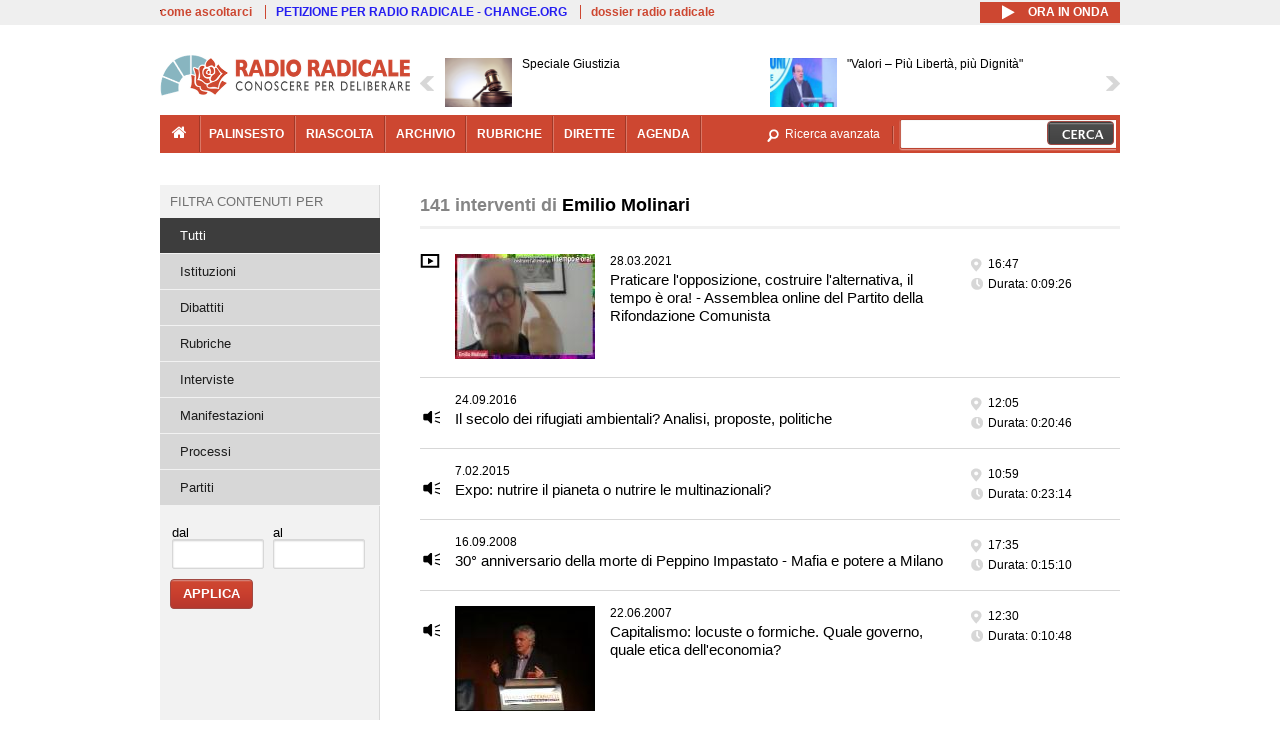

--- FILE ---
content_type: text/html; charset=utf-8
request_url: https://www.radioradicale.it/soggetti/6548/emilio-molinari
body_size: 19076
content:
<!DOCTYPE html>
  <html class="no-js" lang="it" dir="ltr" prefix="content: http://purl.org/rss/1.0/modules/content/ dc: http://purl.org/dc/terms/ foaf: http://xmlns.com/foaf/0.1/ rdfs: http://www.w3.org/2000/01/rdf-schema# sioc: http://rdfs.org/sioc/ns# sioct: http://rdfs.org/sioc/types# skos: http://www.w3.org/2004/02/skos/core# xsd: http://www.w3.org/2001/XMLSchema#">
<head>
  <title>Interventi di Emilio Molinari | Radio Radicale</title>
  <meta charset="utf-8" />
<link rel="shortcut icon" href="https://www.radioradicale.it/sites/www.radioradicale.it/files/favicon_0.ico" type="image/vnd.microsoft.icon" />
<link rel="profile" href="http://www.w3.org/1999/xhtml/vocab" />
<meta name="description" content="Radio Radicale è un&#039;emittente storica che trasmette e pubblica online ogni giorno il Parlamento e i principali eventi di attualità politica e istituzionale" />
<meta name="keywords" content="radio radicale, parlamento, politica, processi, istituzioni" />
<link rel="image_src" href="https://www.radioradicale.it/sites/all/themes/radioradicale_2014/images/default-audio-544.png" />
<link rel="canonical" href="https://www.radioradicale.it/soggetti/6548/emilio-molinari" />
<link rel="shortlink" href="https://www.radioradicale.it/soggetti/6548/emilio-molinari" />
<meta property="fb:app_id" content="1473848402899654" />
<meta property="og:site_name" content="Radio Radicale" />
<meta property="og:type" content="article" />
<meta property="og:url" content="https://www.radioradicale.it/soggetti/6548/emilio-molinari" />
<meta property="og:title" content="Interventi di Emilio Molinari" />
<meta property="og:description" content="Radio Radicale è un&#039;emittente storica che trasmette e pubblica online ogni giorno il Parlamento e i principali eventi di attualità politica e istituzionale" />
<meta property="og:image" content="https://www.radioradicale.it/sites/all/themes/radioradicale_2014/images/default-audio-544.png" />
<meta name="twitter:site" content="@radioradicale" />
<meta name="twitter:image" content="https://www.radioradicale.it/sites/all/themes/radioradicale_2014/images/default-audio-544.png" />
<meta name="dcterms.title" content="Interventi di Emilio Molinari" />
<meta name="dcterms.type" content="Text" />
<meta name="dcterms.format" content="text/html" />
<meta name="dcterms.language" content="it" />
  <link type="text/css" rel="stylesheet" href="https://www.radioradicale.it/sites/www.radioradicale.it/files/css/css_ygHU00cuv20ccA59rQ6THPz9UgQTHSV-efJp--9ewRs.css" media="all" />
<link type="text/css" rel="stylesheet" href="https://www.radioradicale.it/sites/www.radioradicale.it/files/css/css_DbzHelQupp1fNKhFZQvlU49hE5kNtfu_4qa75NP9Tl8.css" media="all" />
<link type="text/css" rel="stylesheet" href="//cdn.jsdelivr.net/qtip2/2.2.0/jquery.qtip.min.css" media="all" />
<link type="text/css" rel="stylesheet" href="https://www.radioradicale.it/sites/www.radioradicale.it/files/css/css_3yt-b0M1HNJsvKsXwYjh5TEtX2lJGAvJvtmVAfORYZs.css" media="all" />
<link type="text/css" rel="stylesheet" href="https://www.radioradicale.it/sites/all/modules/custom/barra_rossa/css/barra_rossa.css?t05fkf" media="all" />
<link type="text/css" rel="stylesheet" href="https://www.radioradicale.it/sites/www.radioradicale.it/files/css/css_YrDhRAT5inZhcTZDSUu7sdxSi_jxKFGpuWl-liKK_w4.css" media="all" />
<link type="text/css" rel="stylesheet" href="https://www.radioradicale.it/sites/www.radioradicale.it/files/css/css_EtIHDO0mkLl75AHbOi_xEe-NDwdD3XGYjJO3nS7ovak.css" media="all" />
<link type="text/css" rel="stylesheet" href="https://www.radioradicale.it/sites/www.radioradicale.it/files/css/css_nlLmd9-rOMpQUXZeL0DlJWgitFLNJAscV2dW4ZyzbiA.css" media="all" />
<link type="text/css" rel="stylesheet" href="//maxcdn.bootstrapcdn.com/font-awesome/4.4.0/css/font-awesome.min.css" media="all" />
  <script src="https://www.radioradicale.it/sites/all/libraries/modernizr/modernizr.min.js?t05fkf"></script>
<script src="//ajax.googleapis.com/ajax/libs/jquery/2.2.4/jquery.min.js"></script>
<script>window.jQuery || document.write("<script src='/sites/all/modules/contrib/jquery_update/replace/jquery/2.2/jquery.min.js'>\x3C/script>")</script>
<script src="https://www.radioradicale.it/sites/www.radioradicale.it/files/js/js_9sGTPBGcOGZjLiSLGrYEnuUf8VdvLmL_DEZNNNbnHXk.js"></script>
<script src="//ajax.googleapis.com/ajax/libs/jqueryui/1.10.2/jquery-ui.min.js"></script>
<script>window.jQuery.ui || document.write("<script src='/sites/all/modules/contrib/jquery_update/replace/ui/ui/minified/jquery-ui.min.js'>\x3C/script>")</script>
<script src="https://www.radioradicale.it/sites/www.radioradicale.it/files/js/js_sVYwbxur21l_Y9SQJt-i5V1gAYz5xHb5kgf3Z-ZBlxg.js"></script>
<script src="https://www.radioradicale.it/sites/www.radioradicale.it/files/js/js_gHk2gWJ_Qw_jU2qRiUmSl7d8oly1Cx7lQFrqcp3RXcI.js"></script>
<script src="https://www.radioradicale.it/sites/www.radioradicale.it/files/js/js_3W-0Z_ZhpQNSPDdIFbHxpgTpcFQUiPcgjtcDClycfDw.js"></script>
<script src="//cdn.jsdelivr.net/qtip2/2.2.0/jquery.qtip.min.js"></script>
<script src="https://www.radioradicale.it/sites/www.radioradicale.it/files/js/js_8H5aTomaUI1hLlhOzzYb3u_FFuIekatblMoZTKFi1xc.js"></script>
<script src="https://www.radioradicale.it/sites/all/modules/custom/barra_rossa/js/barra_rossa.js?t05fkf"></script>
<script src="https://www.radioradicale.it/sites/www.radioradicale.it/files/js/js_E1Mq1QpZSEgkqLPy183JbfCPaSl-ahgndWT5biALT6k.js"></script>
<script src="https://www.googletagmanager.com/gtag/js?id=G-WR1BT67YHY"></script>
<script>window.dataLayer = window.dataLayer || [];function gtag(){dataLayer.push(arguments)};gtag("js", new Date());gtag("set", "developer_id.dMDhkMT", true);gtag("config", "G-WR1BT67YHY", {"groups":"default","anonymize_ip":true,"link_attribution":true,"allow_ad_personalization_signals":false});</script>
<script src="https://www.radioradicale.it/sites/www.radioradicale.it/files/js/js_H1MyoUHLBDhL72wPUc6hEYWpvFcwfLX60LYrZFv9ETk.js"></script>
<script src="https://www.radioradicale.it/sites/www.radioradicale.it/files/js/js_COJ4tL4A5ENB8QFL2MCoxaWpgMQgDOh8knjGIKIdmOI.js"></script>
<script>jQuery.extend(Drupal.settings, {"basePath":"\/","pathPrefix":"","setHasJsCookie":0,"instances":"{\u0022default\u0022:{\u0022content\u0022:{\u0022text\u0022:\u0022\u0022},\u0022style\u0022:{\u0022tip\u0022:false,\u0022classes\u0022:\u0022\u0022},\u0022position\u0022:{\u0022at\u0022:\u0022bottom right\u0022,\u0022adjust\u0022:{\u0022method\u0022:\u0022\u0022},\u0022my\u0022:\u0022top left\u0022,\u0022viewport\u0022:false},\u0022show\u0022:{\u0022event\u0022:\u0022mouseenter \u0022},\u0022hide\u0022:{\u0022event\u0022:\u0022mouseleave \u0022}},\u0022inizia_tempo_share\u0022:{\u0022content\u0022:{\u0022text\u0022:\u0022\u0022},\u0022style\u0022:{\u0022tip\u0022:false,\u0022classes\u0022:\u0022qtip-dark qtip-shadow\u0022},\u0022position\u0022:{\u0022at\u0022:\u0022bottom right\u0022,\u0022adjust\u0022:{\u0022method\u0022:\u0022\u0022},\u0022my\u0022:\u0022top left\u0022,\u0022viewport\u0022:false},\u0022show\u0022:{\u0022event\u0022:\u0022mouseenter \u0022},\u0022hide\u0022:{\u0022event\u0022:\u0022mouseleave \u0022}}}","qtipDebug":"{\u0022leaveElement\u0022:1}","better_exposed_filters":{"datepicker":false,"slider":false,"settings":[],"autosubmit":false,"views":{"interventi_per_soggetto":{"displays":{"solr_list":{"filters":{"field_registrazione_raggruppamenti_radio":{"required":false},"field_data_1":{"required":false},"field_data_2":{"required":false}}}}},"news_contenuti_aggiunti":{"displays":{"inizio":{"filters":[]}}},"news_e_interviste":{"displays":{"rullo":{"filters":[]}}},"chi_siamo":{"displays":{"block":{"filters":[]}}}}},"jquery":{"ui":{"datepicker":{"isRTL":false,"firstDay":"1"}}},"datePopup":{"date_views_exposed_filter-04fb3d4498d7c6efa8b335d16757b609-datepicker-popup-0":{"func":"datepicker","settings":{"maxDate":0,"changeMonth":true,"changeYear":true,"autoPopUp":"focus","closeAtTop":false,"speed":"immediate","firstDay":1,"dateFormat":"dd\/mm\/yy","yearRange":"-86:+1","fromTo":false,"defaultDate":"0y"}},"date_views_exposed_filter-e0780261312ab0fed239b514a60195bf-datepicker-popup-0":{"func":"datepicker","settings":{"maxDate":0,"changeMonth":true,"changeYear":true,"autoPopUp":"focus","closeAtTop":false,"speed":"immediate","firstDay":1,"dateFormat":"dd\/mm\/yy","yearRange":"-86:+1","fromTo":false,"defaultDate":"0y"}},"date_views_exposed_filter-04fb3d4498d7c6efa8b335d16757b609-datepicker-popup-1":{"func":"datepicker","settings":{"maxDate":0,"changeMonth":true,"changeYear":true,"autoPopUp":"focus","closeAtTop":false,"speed":"immediate","firstDay":1,"dateFormat":"dd\/mm\/yy","yearRange":"-86:+1","fromTo":false,"defaultDate":"0y"}},"date_views_exposed_filter-e0780261312ab0fed239b514a60195bf-datepicker-popup-1":{"func":"datepicker","settings":{"maxDate":0,"changeMonth":true,"changeYear":true,"autoPopUp":"focus","closeAtTop":false,"speed":"immediate","firstDay":1,"dateFormat":"dd\/mm\/yy","yearRange":"-86:+1","fromTo":false,"defaultDate":"0y"}},"date_views_exposed_filter-04fb3d4498d7c6efa8b335d16757b609-datepicker-popup-2":{"func":"datepicker","settings":{"maxDate":0,"changeMonth":true,"changeYear":true,"autoPopUp":"focus","closeAtTop":false,"speed":"immediate","firstDay":1,"dateFormat":"dd\/mm\/yy","yearRange":"-86:+1","fromTo":false,"defaultDate":"0y"}},"date_views_exposed_filter-e0780261312ab0fed239b514a60195bf-datepicker-popup-2":{"func":"datepicker","settings":{"maxDate":0,"changeMonth":true,"changeYear":true,"autoPopUp":"focus","closeAtTop":false,"speed":"immediate","firstDay":1,"dateFormat":"dd\/mm\/yy","yearRange":"-86:+1","fromTo":false,"defaultDate":"0y"}}},"viewsSlideshow":{"news_e_interviste-rullo_1":{"methods":{"goToSlide":["viewsSlideshowPager","viewsSlideshowSlideCounter","viewsSlideshowCycle"],"nextSlide":["viewsSlideshowPager","viewsSlideshowSlideCounter","viewsSlideshowCycle"],"pause":["viewsSlideshowControls","viewsSlideshowCycle"],"play":["viewsSlideshowControls","viewsSlideshowCycle"],"previousSlide":["viewsSlideshowPager","viewsSlideshowSlideCounter","viewsSlideshowCycle"],"transitionBegin":["viewsSlideshowPager","viewsSlideshowSlideCounter"],"transitionEnd":[]},"paused":0}},"viewsSlideshowControls":{"news_e_interviste-rullo_1":{"top":{"type":"vsccControls"}}},"viewsSlideshowCycle":{"#views_slideshow_cycle_main_news_e_interviste-rullo_1":{"num_divs":31,"id_prefix":"#views_slideshow_cycle_main_","div_prefix":"#views_slideshow_cycle_div_","vss_id":"news_e_interviste-rullo_1","effect":"scrollHorz","transition_advanced":1,"timeout":7000,"speed":850,"delay":4000,"sync":1,"random":0,"pause":1,"pause_on_click":0,"play_on_hover":0,"action_advanced":1,"start_paused":0,"remember_slide":0,"remember_slide_days":1,"pause_in_middle":0,"pause_when_hidden":0,"pause_when_hidden_type":"full","amount_allowed_visible":"","nowrap":0,"pause_after_slideshow":0,"fixed_height":1,"items_per_slide":2,"wait_for_image_load":1,"wait_for_image_load_timeout":3000,"cleartype":0,"cleartypenobg":0,"advanced_options":"{}","advanced_options_choices":0,"advanced_options_entry":""}},"urlIsAjaxTrusted":{"\/soggetti\/6548\/emilio-molinari":true},"eu_cookie_compliance":{"cookie_policy_version":"1.0.0","popup_enabled":1,"popup_agreed_enabled":0,"popup_hide_agreed":0,"popup_clicking_confirmation":0,"popup_scrolling_confirmation":0,"popup_html_info":"\u003Cdiv class=\u0022eu-cookie-compliance-banner eu-cookie-compliance-banner-info eu-cookie-compliance-banner--default\u0022\u003E\n  \u003Cdiv class=\u0022popup-content info\u0022\u003E\n        \u003Cdiv id=\u0022popup-text\u0022\u003E\n      \u003Cp\u003EQuesto Sito utilizza cookie di funzionalit\u00e0 e cookie analitici, nonch\u00e9 cookie di profilazione di terze parti. Se vuoi saperne di pi\u00f9 o negare il consenso a tutti o ad alcuni cookie, consulta la\u00a0\u003Ca class=\u0022cookie-link\u0022 href=\u0022\/pagine\/cookie-policy\u0022\u003ECookie Policy\u003C\/a\u003E. Chiudendo questo banner o accedendo a un qualunque elemento del Sito acconsenti all\u0027uso dei cookie.\u003C\/p\u003E              \u003Cbutton type=\u0022button\u0022 class=\u0022find-more-button eu-cookie-compliance-more-button\u0022\u003EInformazioni\u003C\/button\u003E\n          \u003C\/div\u003E\n    \n    \u003Cdiv id=\u0022popup-buttons\u0022 class=\u0022\u0022\u003E\n            \u003Cbutton type=\u0022button\u0022 class=\u0022agree-button eu-cookie-compliance-default-button\u0022\u003EAccetta\u003C\/button\u003E\n          \u003C\/div\u003E\n  \u003C\/div\u003E\n\u003C\/div\u003E","use_mobile_message":false,"mobile_popup_html_info":"\u003Cdiv class=\u0022eu-cookie-compliance-banner eu-cookie-compliance-banner-info eu-cookie-compliance-banner--default\u0022\u003E\n  \u003Cdiv class=\u0022popup-content info\u0022\u003E\n        \u003Cdiv id=\u0022popup-text\u0022\u003E\n                    \u003Cbutton type=\u0022button\u0022 class=\u0022find-more-button eu-cookie-compliance-more-button\u0022\u003EInformazioni\u003C\/button\u003E\n          \u003C\/div\u003E\n    \n    \u003Cdiv id=\u0022popup-buttons\u0022 class=\u0022\u0022\u003E\n            \u003Cbutton type=\u0022button\u0022 class=\u0022agree-button eu-cookie-compliance-default-button\u0022\u003EAccetta\u003C\/button\u003E\n          \u003C\/div\u003E\n  \u003C\/div\u003E\n\u003C\/div\u003E\n","mobile_breakpoint":"768","popup_html_agreed":"\u003Cdiv\u003E\n  \u003Cdiv class=\u0022popup-content agreed\u0022\u003E\n    \u003Cdiv id=\u0022popup-text\u0022\u003E\n      \u003Cp\u003EGrazie!\u003C\/p\u003E    \u003C\/div\u003E\n    \u003Cdiv id=\u0022popup-buttons\u0022\u003E\n      \u003Cbutton type=\u0022button\u0022 class=\u0022hide-popup-button eu-cookie-compliance-hide-button\u0022\u003ENascondi\u003C\/button\u003E\n              \u003Cbutton type=\u0022button\u0022 class=\u0022find-more-button eu-cookie-compliance-more-button-thank-you\u0022 \u003EInformati\u003C\/button\u003E\n          \u003C\/div\u003E\n  \u003C\/div\u003E\n\u003C\/div\u003E","popup_use_bare_css":false,"popup_height":"auto","popup_width":"99%","popup_delay":1000,"popup_link":"\/pagine\/cookie-policy","popup_link_new_window":0,"popup_position":null,"fixed_top_position":false,"popup_language":"it","store_consent":false,"better_support_for_screen_readers":0,"reload_page":0,"domain":"","domain_all_sites":null,"popup_eu_only_js":0,"cookie_lifetime":"100","cookie_session":false,"disagree_do_not_show_popup":0,"method":"default","allowed_cookies":"","withdraw_markup":"\u003Cbutton type=\u0022button\u0022 class=\u0022eu-cookie-withdraw-tab\u0022\u003EPrivacy settings\u003C\/button\u003E\n\u003Cdiv class=\u0022eu-cookie-withdraw-banner\u0022\u003E\n  \u003Cdiv class=\u0022popup-content info\u0022\u003E\n    \u003Cdiv id=\u0022popup-text\u0022\u003E\n      \u003Ch2\u003EWe use cookies on this site to enhance your user experience\u003C\/h2\u003E\u003Cp\u003EYou have given your consent for us to set cookies.\u003C\/p\u003E    \u003C\/div\u003E\n    \u003Cdiv id=\u0022popup-buttons\u0022\u003E\n      \u003Cbutton type=\u0022button\u0022 class=\u0022eu-cookie-withdraw-button\u0022\u003EWithdraw consent\u003C\/button\u003E\n    \u003C\/div\u003E\n  \u003C\/div\u003E\n\u003C\/div\u003E\n","withdraw_enabled":false,"withdraw_button_on_info_popup":false,"cookie_categories":[],"cookie_categories_details":[],"enable_save_preferences_button":true,"cookie_name":"","cookie_value_disagreed":"0","cookie_value_agreed_show_thank_you":"1","cookie_value_agreed":"2","containing_element":"body","automatic_cookies_removal":true,"close_button_action":"close_banner"},"googleanalytics":{"account":["G-WR1BT67YHY"],"trackOutbound":1,"trackMailto":1,"trackDownload":1,"trackDownloadExtensions":"7z|aac|arc|arj|asf|asx|avi|bin|csv|doc(x|m)?|dot(x|m)?|exe|flv|gif|gz|gzip|hqx|jar|jpe?g|js|mp(2|3|4|e?g)|mov(ie)?|msi|msp|pdf|phps|png|ppt(x|m)?|pot(x|m)?|pps(x|m)?|ppam|sld(x|m)?|thmx|qtm?|ra(m|r)?|sea|sit|tar|tgz|torrent|txt|wav|wma|wmv|wpd|xls(x|m|b)?|xlt(x|m)|xlam|xml|z|zip"},"RR":{"fb_app_id":"1473848402899654"},"live_audio_url":"https:\/\/live.radioradicale.it\/live.mp3","RRplayer":{"div_id":"playersito"},"fp":{"key":"$853677451452964","analytics":"G-WR1BT67YHY"}});</script>
</head>
<body class="html not-front not-logged-in page-soggetti page-soggetti- page-soggetti-6548 page-soggetti-emilio-molinari pagina context-elenco section-soggetti">
  <a href="#main-content" class="element-invisible element-focusable">Salta al contenuto principale</a>
    <div class='l-leaderboard'>
      </div>
<div class='l-topbar'>
    <div class="l-region l-region--topbar">
    <div id="block-views-link-altri-siti-block" class="block block--views block--views-link-altri-siti-block block-first block-1">
  <div class="block__content">
                <div class="view view-link-altri-siti view-id-link_altri_siti view-display-id-block view-dom-id-44c181d761e04e4944539c6c73f03049">
        
  
  
      <div class="view-content">
      <div class="item-list"><ul>  <li>  
          <a href="https://www.radioradicale.it/pagine/come-ascoltarci">come ascoltarci</a>  </li>
  <li>  
          <a href="http://chng.it/5nJ6GQ8Rnd" target="_blank" class="link-blu">PETIZIONE PER RADIO RADICALE - CHANGE.ORG</a>  </li>
  <li>  
          <a href="https://www.radioradicale.it/pagine/storia">dossier radio radicale</a>  </li>
</ul></div>    </div>
  
  
  
  
  
  
</div>  </div>
</div>
<div id="block-rrblocks-bottone-player-audio-live" class="block block--rrblocks block--rrblocks-bottone-player-audio-live block-first block-1">
  <div class="block__content">
                <div class="playermp3"><div id="btn-live-player"></div></div><div id="player_control" class="btn-live"><i id="playmp3" class="fa fa-play fa-lg"></i> <i id="buffermp3" class="fa fa-spinner fa-pulse fa-lg"></i> <i id="pausemp3" class="fa fa-pause fa-lg"></i> <span>ora in onda</span></div>  </div>
</div>
  </div>
</div>
<div class="l-page has-one-sidebar has-sidebar-first">
  <header class="l-header" role="banner">
    <div class="l-branding">
              <a href="/" title="Home" rel="home" class="site-logo"><img src="https://www.radioradicale.it/sites/www.radioradicale.it/files/testata-radio-radicale-500-tiny.png" alt="Home" typeof="foaf:Image" /></a>
      
      
          </div>
      <div class="l-region l-region--navigation">
    <div id="block-views-news-e-interviste-rullo" class="block block--views block--views-news-e-interviste-rullo block-first block-1 block-last">
  <div class="block__content">
                <script src="https://www.radioradicale.it/sites/all/modules/contrib/vscc/js/vscc.js?t05fkf"></script>
<style>
  .vscc-disabled {display: none;}
  .banner {float:right !important;margin-right:0 !important;}
  #block-views-news-e-interviste-rullo .vscc-controls img {height:auto;}
  .view-news-e-interviste {position:relative;padding:0 25px 0 25px;}
  .view-news-e-interviste .vscc_controls_next {position:absolute;top:18px;right:0;}
  #block-views-news-e-interviste-rullo .vscc_controls_next img {margin-right:0;}
  .view-news-e-interviste .vscc_controls_previous {position:absolute;top:18px;left:0;}
  #block-views-news-e-interviste-rullo .views-slideshow-cycle-main-frame-row-item {width:320px;}
  #block-views-news-e-interviste-rullo .views-slideshow-cycle-main-frame-row-item.views-row-even {margin-right:0}
  #block-views-news-e-interviste-rullo .views-slideshow-cycle-main-frame-row-item.views-row-0 {margin-right:0;width:325px}
  #block-views-news-e-interviste-rullo .field--name-field-img-sommario img {margin-right:0;}
</style>

<div class="view view-news-e-interviste view-id-news_e_interviste view-display-id-rullo view-dom-id-7f9fcade3165260655eed32bd319b361">
        
  
  
      <div class="view-content">
      
  <div class="skin-default">
          <div class="views-slideshow-controls-top clearfix">
        
<div id="vscc_controls_news_e_interviste-rullo_1" class="vscc-controls vscc_controls">
      <span id="vscc_controls_previous_news_e_interviste-rullo_1" class="vscc_controls_previous"><a href="#!slide"><img typeof="foaf:Image" src="https://www.radioradicale.it/sites/all/themes/radioradicale_2014/images/news_arrows/sx.png" alt="previous" title="previous" /></a></span>  
  
      <span id="vscc_controls_next_news_e_interviste-rullo_1" class="vscc_controls_next"><a href="#!slide"><img typeof="foaf:Image" src="https://www.radioradicale.it/sites/all/themes/radioradicale_2014/images/news_arrows/dx.png" alt="next" title="next" /></a></span>  </div>
      </div>
    
    <div id="views_slideshow_cycle_main_news_e_interviste-rullo_1" class="views_slideshow_cycle_main views_slideshow_main"><div id="views_slideshow_cycle_teaser_section_news_e_interviste-rullo_1" class="views-slideshow-cycle-main-frame views_slideshow_cycle_teaser_section">
  <div id="views_slideshow_cycle_div_news_e_interviste-rullo_1_0" class="views-slideshow-cycle-main-frame-row views_slideshow_cycle_slide views_slideshow_slide views-row-1 views-row-first views-row-odd" >
  <div class="views-slideshow-cycle-main-frame-row-item views-row views-row-0 views-row-odd views-row-first">
  <a href="/scheda/779964/speciale-giustizia" title="Speciale Giustizia">
  <div class="field field--name-field-immagine-locale field--type-image field--label-hidden"><div class="field__items"><div class="field__item even"><img typeof="foaf:Image" src="https://www.radioradicale.it/sites/www.radioradicale.it/files/styles/rrfoto_140/public/immagini_locali/rubriche/2018/04/24/copertina_speciale_giustizia_small.png?itok=hyBgcqcp" alt="" /></div></div></div></a>
<a href="/scheda/779964/speciale-giustizia" title="Speciale Giustizia">
	<div class="field field--name-field-titolo field--type-text-long field--label-hidden"><div class="field__items"><div class="field__item even">Speciale Giustizia</div></div></div></a>
</div>
<div class="views-slideshow-cycle-main-frame-row-item views-row views-row-1 views-row-even views-row-first">
  <a href="/scheda/779646/valori-piu-liberta-piu-dignita" title="&quot;Valori – Più Libertà, più Dignità&quot;">
  <img typeof="foaf:Image" src="https://www.radioradicale.it/photo140/0/1/7/4/5/01745362.jpg" width="140" height="105" alt="" /></a>
<a href="/scheda/779646/valori-piu-liberta-piu-dignita" title="&quot;Valori – Più Libertà, più Dignità&quot;">
	<div class="field field--name-field-titolo field--type-text-long field--label-hidden"><div class="field__items"><div class="field__item even">&quot;Valori – Più Libertà, più Dignità&quot;</div></div></div></a>
</div>
</div>
<div id="views_slideshow_cycle_div_news_e_interviste-rullo_1_1" class="views-slideshow-cycle-main-frame-row views_slideshow_cycle_slide views_slideshow_slide views-row-2 views_slideshow_cycle_hidden views-row-even" >
  <div class="views-slideshow-cycle-main-frame-row-item views-row views-row-0 views-row-odd views-row-last">
  <a href="/scheda/779841/africa-tra-immigrazione-e-sviluppo-prospettive-del-piano-mattei" title="Africa tra immigrazione e sviluppo. Prospettive del Piano Mattei">
  <img typeof="foaf:Image" src="https://www.radioradicale.it/photo140/0/1/7/4/5/01745385.jpg" width="140" height="105" alt="" /></a>
<a href="/scheda/779841/africa-tra-immigrazione-e-sviluppo-prospettive-del-piano-mattei" title="Africa tra immigrazione e sviluppo. Prospettive del Piano Mattei">
	<div class="field field--name-field-titolo field--type-text-long field--label-hidden"><div class="field__items"><div class="field__item even">Africa tra immigrazione e sviluppo. Prospettive del Piano Mattei</div></div></div></a>
</div>
<div class="views-slideshow-cycle-main-frame-row-item views-row views-row-1 views-row-even views-row-last">
  <a href="/scheda/779944/eccellenze-afrodiscendenti-marilena-delli-umuhoza-intervista-adama-sanneh-fondatore-di" title="Eccellenze Afrodiscendenti - Marilena Delli Umuhoza intervista Adama Sanneh, fondatore di Moleskine Foundation">
  <img typeof="foaf:Image" src="https://www.radioradicale.it/sites/all/modules/custom/rrfoto/images/audio-140.png" width="140" height="105" alt="" /></a>
<a href="/scheda/779944/eccellenze-afrodiscendenti-marilena-delli-umuhoza-intervista-adama-sanneh-fondatore-di" title="Eccellenze Afrodiscendenti - Marilena Delli Umuhoza intervista Adama Sanneh, fondatore di Moleskine Foundation">
	<div class="field field--name-field-titolo field--type-text-long field--label-hidden"><div class="field__items"><div class="field__item even">Eccellenze Afrodiscendenti - Marilena Delli Umuhoza intervista Adama Sanneh, fondatore di Moleskine Foundation</div></div></div></a>
</div>
</div>
<div id="views_slideshow_cycle_div_news_e_interviste-rullo_1_2" class="views-slideshow-cycle-main-frame-row views_slideshow_cycle_slide views_slideshow_slide views-row-3 views_slideshow_cycle_hidden views-row-odd" >
  <div class="views-slideshow-cycle-main-frame-row-item views-row views-row-0 views-row-odd">
  <a href="/scheda/779918/rassegna-stampa-giustizia" title="Rassegna stampa giustizia">
  <div class="field field--name-field-immagine-locale field--type-image field--label-hidden"><div class="field__items"><div class="field__item even"><img typeof="foaf:Image" src="https://www.radioradicale.it/sites/www.radioradicale.it/files/styles/rrfoto_140/public/immagini_locali/rubriche/2019/10/14/copertina_rassegna_stampa_sulla_giustizia_locale.jpg?itok=wruBHdRv" alt="" /></div></div></div></a>
<a href="/scheda/779918/rassegna-stampa-giustizia" title="Rassegna stampa giustizia">
	<div class="field field--name-field-titolo field--type-text-long field--label-hidden"><div class="field__items"><div class="field__item even">Rassegna stampa giustizia</div></div></div></a>
</div>
<div class="views-slideshow-cycle-main-frame-row-item views-row views-row-1 views-row-even">
  <a href="/scheda/779942/la-salute-del-maga-donald-trump-dica-33-intervista-al-senatore-gian-giacomo-migone" title="La salute del MAGA: Donald Trump dica 33, intervista al senatore Gian Giacomo Migone">
  <img typeof="foaf:Image" src="https://www.radioradicale.it/photo140/0/1/7/4/5/01745235.jpg" width="140" height="105" alt="" /></a>
<a href="/scheda/779942/la-salute-del-maga-donald-trump-dica-33-intervista-al-senatore-gian-giacomo-migone" title="La salute del MAGA: Donald Trump dica 33, intervista al senatore Gian Giacomo Migone">
	<div class="field field--name-field-titolo field--type-text-long field--label-hidden"><div class="field__items"><div class="field__item even">La salute del MAGA: Donald Trump dica 33, intervista al senatore Gian Giacomo Migone</div></div></div></a>
</div>
</div>
<div id="views_slideshow_cycle_div_news_e_interviste-rullo_1_3" class="views-slideshow-cycle-main-frame-row views_slideshow_cycle_slide views_slideshow_slide views-row-4 views_slideshow_cycle_hidden views-row-even" >
  <div class="views-slideshow-cycle-main-frame-row-item views-row views-row-0 views-row-odd">
  <a href="/scheda/779739/da-norimberga-ai-giorni-nostri-il-lungo-cammino-della-giustizia-penale-internazionale" title="Da Norimberga ai giorni nostri. Il lungo cammino della giustizia penale internazionale">
  <img typeof="foaf:Image" src="https://www.radioradicale.it/photo140/0/1/7/4/5/01745353.jpg" width="140" height="105" alt="" /></a>
<a href="/scheda/779739/da-norimberga-ai-giorni-nostri-il-lungo-cammino-della-giustizia-penale-internazionale" title="Da Norimberga ai giorni nostri. Il lungo cammino della giustizia penale internazionale">
	<div class="field field--name-field-titolo field--type-text-long field--label-hidden"><div class="field__items"><div class="field__item even">Da Norimberga ai giorni nostri. Il lungo cammino della giustizia penale internazionale</div></div></div></a>
</div>
<div class="views-slideshow-cycle-main-frame-row-item views-row views-row-1 views-row-even">
  <a href="/scheda/779747/governare-la-transizione-ecologica-scienza-economia-e-diritto" title="Governare la transizione ecologica: scienza, economia e diritto">
  <img typeof="foaf:Image" src="https://www.radioradicale.it/photo140/0/1/7/4/5/01745321.jpg" width="140" height="105" alt="" /></a>
<a href="/scheda/779747/governare-la-transizione-ecologica-scienza-economia-e-diritto" title="Governare la transizione ecologica: scienza, economia e diritto">
	<div class="field field--name-field-titolo field--type-text-long field--label-hidden"><div class="field__items"><div class="field__item even">Governare la transizione ecologica: scienza, economia e diritto</div></div></div></a>
</div>
</div>
<div id="views_slideshow_cycle_div_news_e_interviste-rullo_1_4" class="views-slideshow-cycle-main-frame-row views_slideshow_cycle_slide views_slideshow_slide views-row-5 views_slideshow_cycle_hidden views-row-odd" >
  <div class="views-slideshow-cycle-main-frame-row-item views-row views-row-0 views-row-odd">
  <a href="/scheda/779934/io-voto-si-intervista-al-prof-antonio-fuccillo-sul-referendum-sulla-separazione-delle" title="Io voto &quot;SI&#039;&quot;: intervista al prof. Antonio Fuccillo sul referendum sulla separazione delle carriere">
  <img typeof="foaf:Image" src="https://www.radioradicale.it/photo140/0/1/7/4/5/01745207.jpg" width="140" height="105" alt="" /></a>
<a href="/scheda/779934/io-voto-si-intervista-al-prof-antonio-fuccillo-sul-referendum-sulla-separazione-delle" title="Io voto &quot;SI&#039;&quot;: intervista al prof. Antonio Fuccillo sul referendum sulla separazione delle carriere">
	<div class="field field--name-field-titolo field--type-text-long field--label-hidden"><div class="field__items"><div class="field__item even">Io voto &quot;SI&#039;&quot;: intervista al prof. Antonio Fuccillo sul referendum sulla separazione delle carriere</div></div></div></a>
</div>
<div class="views-slideshow-cycle-main-frame-row-item views-row views-row-1 views-row-even">
  <a href="/scheda/779933/rutte-trump-e-il-futuro-della-nato-intervista-a-lorenzo-cesa" title="Rutte, Trump e il futuro della Nato: intervista a Lorenzo Cesa">
  <img typeof="foaf:Image" src="https://www.radioradicale.it/photo140/0/1/7/4/5/01745208.jpg" width="140" height="105" alt="" /></a>
<a href="/scheda/779933/rutte-trump-e-il-futuro-della-nato-intervista-a-lorenzo-cesa" title="Rutte, Trump e il futuro della Nato: intervista a Lorenzo Cesa">
	<div class="field field--name-field-titolo field--type-text-long field--label-hidden"><div class="field__items"><div class="field__item even">Rutte, Trump e il futuro della Nato: intervista a Lorenzo Cesa</div></div></div></a>
</div>
</div>
<div id="views_slideshow_cycle_div_news_e_interviste-rullo_1_5" class="views-slideshow-cycle-main-frame-row views_slideshow_cycle_slide views_slideshow_slide views-row-6 views_slideshow_cycle_hidden views-row-even" >
  <div class="views-slideshow-cycle-main-frame-row-item views-row views-row-0 views-row-odd">
  <a href="/scheda/779929/la-pdl-cesa-sulle-cure-palliative-intervista-a-luciano-ciocchetti" title="La pdl Cesa sulle cure palliative: intervista a Luciano Ciocchetti">
  <img typeof="foaf:Image" src="https://www.radioradicale.it/photo140/0/1/7/4/5/01745201.jpg" width="140" height="105" alt="" /></a>
<a href="/scheda/779929/la-pdl-cesa-sulle-cure-palliative-intervista-a-luciano-ciocchetti" title="La pdl Cesa sulle cure palliative: intervista a Luciano Ciocchetti">
	<div class="field field--name-field-titolo field--type-text-long field--label-hidden"><div class="field__items"><div class="field__item even">La pdl Cesa sulle cure palliative: intervista a Luciano Ciocchetti</div></div></div></a>
</div>
<div class="views-slideshow-cycle-main-frame-row-item views-row views-row-1 views-row-even">
  <a href="/scheda/779928/la-pdl-cesa-sulle-cure-palliative-intervista-a-paola-binetti" title="La Pdl Cesa sulle cure palliative: intervista a Paola Binetti">
  <img typeof="foaf:Image" src="https://www.radioradicale.it/photo140/0/1/7/4/5/01745202.jpg" width="140" height="105" alt="" /></a>
<a href="/scheda/779928/la-pdl-cesa-sulle-cure-palliative-intervista-a-paola-binetti" title="La Pdl Cesa sulle cure palliative: intervista a Paola Binetti">
	<div class="field field--name-field-titolo field--type-text-long field--label-hidden"><div class="field__items"><div class="field__item even">La Pdl Cesa sulle cure palliative: intervista a Paola Binetti</div></div></div></a>
</div>
</div>
<div id="views_slideshow_cycle_div_news_e_interviste-rullo_1_6" class="views-slideshow-cycle-main-frame-row views_slideshow_cycle_slide views_slideshow_slide views-row-7 views_slideshow_cycle_hidden views-row-odd" >
  <div class="views-slideshow-cycle-main-frame-row-item views-row views-row-0 views-row-odd">
  <a href="/scheda/779927/agostino-greggi-malcom-x-e-i-kennedy-intervista-al-prof-luigi-ciaurro" title="Agostino Greggi, Malcom X e i Kennedy: intervista al prof. Luigi Ciaurro">
  <img typeof="foaf:Image" src="https://www.radioradicale.it/photo140/0/1/7/4/5/01745184.jpg" width="140" height="105" alt="" /></a>
<a href="/scheda/779927/agostino-greggi-malcom-x-e-i-kennedy-intervista-al-prof-luigi-ciaurro" title="Agostino Greggi, Malcom X e i Kennedy: intervista al prof. Luigi Ciaurro">
	<div class="field field--name-field-titolo field--type-text-long field--label-hidden"><div class="field__items"><div class="field__item even">Agostino Greggi, Malcom X e i Kennedy: intervista al prof. Luigi Ciaurro</div></div></div></a>
</div>
<div class="views-slideshow-cycle-main-frame-row-item views-row views-row-1 views-row-even">
  <a href="/scheda/779924/a-proposito-di-shalom" title="A proposito di Shalom">
  <img typeof="foaf:Image" src="https://www.radioradicale.it/photo140/0/1/7/4/5/01745183.jpg" width="140" height="105" alt="" /></a>
<a href="/scheda/779924/a-proposito-di-shalom" title="A proposito di Shalom">
	<div class="field field--name-field-titolo field--type-text-long field--label-hidden"><div class="field__items"><div class="field__item even">A proposito di Shalom</div></div></div></a>
</div>
</div>
<div id="views_slideshow_cycle_div_news_e_interviste-rullo_1_7" class="views-slideshow-cycle-main-frame-row views_slideshow_cycle_slide views_slideshow_slide views-row-8 views_slideshow_cycle_hidden views-row-even" >
  <div class="views-slideshow-cycle-main-frame-row-item views-row views-row-0 views-row-odd">
  <a href="/scheda/779922/rivoluzione-in-corso" title="Rivoluzione in corso">
  <img typeof="foaf:Image" src="https://www.radioradicale.it/photo140/0/1/7/4/5/01745169.jpg" width="140" height="105" alt="" /></a>
<a href="/scheda/779922/rivoluzione-in-corso" title="Rivoluzione in corso">
	<div class="field field--name-field-titolo field--type-text-long field--label-hidden"><div class="field__items"><div class="field__item even">Rivoluzione in corso</div></div></div></a>
</div>
<div class="views-slideshow-cycle-main-frame-row-item views-row views-row-1 views-row-even">
  <a href="/scheda/779893/gaza-giornalisti-e-sanitari-vittime-collaterali-o-categorie-colpite-in-modo" title="Gaza: giornalisti e sanitari vittime &quot;collaterali&quot; o categorie colpite in modo sproporzionato? La parola ai dati">
  <img typeof="foaf:Image" src="https://www.radioradicale.it/photo140/0/1/7/4/5/01745203.jpg" width="140" height="105" alt="" /></a>
<a href="/scheda/779893/gaza-giornalisti-e-sanitari-vittime-collaterali-o-categorie-colpite-in-modo" title="Gaza: giornalisti e sanitari vittime &quot;collaterali&quot; o categorie colpite in modo sproporzionato? La parola ai dati">
	<div class="field field--name-field-titolo field--type-text-long field--label-hidden"><div class="field__items"><div class="field__item even">Gaza: giornalisti e sanitari vittime &quot;collaterali&quot; o categorie colpite in modo sproporzionato? La parola ai dati</div></div></div></a>
</div>
</div>
<div id="views_slideshow_cycle_div_news_e_interviste-rullo_1_8" class="views-slideshow-cycle-main-frame-row views_slideshow_cycle_slide views_slideshow_slide views-row-9 views_slideshow_cycle_hidden views-row-odd" >
  <div class="views-slideshow-cycle-main-frame-row-item views-row views-row-0 views-row-odd">
  <a href="/scheda/779916/dieci-minuti-con-cesare-damiano" title="Dieci minuti con Cesare Damiano">
  <img typeof="foaf:Image" src="https://www.radioradicale.it/sites/all/modules/custom/rrfoto/images/audio-140.png" width="140" height="105" alt="" /></a>
<a href="/scheda/779916/dieci-minuti-con-cesare-damiano" title="Dieci minuti con Cesare Damiano">
	<div class="field field--name-field-titolo field--type-text-long field--label-hidden"><div class="field__items"><div class="field__item even">Dieci minuti con Cesare Damiano</div></div></div></a>
</div>
<div class="views-slideshow-cycle-main-frame-row-item views-row views-row-1 views-row-even">
  <a href="/scheda/779497/contro-la-propaganda-e-le-fake-sulla-riforma-della-giustizia" title="Contro la propaganda e le fake sulla riforma della giustizia">
  <img typeof="foaf:Image" src="https://www.radioradicale.it/photo140/0/1/7/4/5/01745211.jpg" width="140" height="105" alt="" /></a>
<a href="/scheda/779497/contro-la-propaganda-e-le-fake-sulla-riforma-della-giustizia" title="Contro la propaganda e le fake sulla riforma della giustizia">
	<div class="field field--name-field-titolo field--type-text-long field--label-hidden"><div class="field__items"><div class="field__item even">Contro la propaganda e le fake sulla riforma della giustizia</div></div></div></a>
</div>
</div>
<div id="views_slideshow_cycle_div_news_e_interviste-rullo_1_9" class="views-slideshow-cycle-main-frame-row views_slideshow_cycle_slide views_slideshow_slide views-row-10 views_slideshow_cycle_hidden views-row-even" >
  <div class="views-slideshow-cycle-main-frame-row-item views-row views-row-0 views-row-odd">
  <a href="/scheda/779912/il-gioco-dei-pacchi-extra-ue-intervista-ad-andrea-casu" title="Il gioco dei pacchi extra-Ue, intervista ad Andrea Casu">
  <img typeof="foaf:Image" src="https://www.radioradicale.it/photo140/0/1/7/4/5/01745091.jpg" width="140" height="105" alt="" /></a>
<a href="/scheda/779912/il-gioco-dei-pacchi-extra-ue-intervista-ad-andrea-casu" title="Il gioco dei pacchi extra-Ue, intervista ad Andrea Casu">
	<div class="field field--name-field-titolo field--type-text-long field--label-hidden"><div class="field__items"><div class="field__item even">Il gioco dei pacchi extra-Ue, intervista ad Andrea Casu</div></div></div></a>
</div>
<div class="views-slideshow-cycle-main-frame-row-item views-row views-row-1 views-row-even">
  <a href="/scheda/776292/processo-a-piero-amara-e-vincenzo-armanna-per-calunnia-parte-offesa-filippo-paradiso" title="Processo a Piero Amara e Vincenzo Armanna per calunnia (parte offesa Filippo Paradiso)">
  <img typeof="foaf:Image" src="https://www.radioradicale.it/sites/all/modules/custom/rrfoto/images/audio-140.png" width="140" height="105" alt="" /></a>
<a href="/scheda/776292/processo-a-piero-amara-e-vincenzo-armanna-per-calunnia-parte-offesa-filippo-paradiso" title="Processo a Piero Amara e Vincenzo Armanna per calunnia (parte offesa Filippo Paradiso)">
	<div class="field field--name-field-titolo field--type-text-long field--label-hidden"><div class="field__items"><div class="field__item even">Processo a Piero Amara e Vincenzo Armanna per calunnia (parte offesa Filippo Paradiso)</div></div></div></a>
</div>
</div>
<div id="views_slideshow_cycle_div_news_e_interviste-rullo_1_10" class="views-slideshow-cycle-main-frame-row views_slideshow_cycle_slide views_slideshow_slide views-row-11 views_slideshow_cycle_hidden views-row-odd" >
  <div class="views-slideshow-cycle-main-frame-row-item views-row views-row-0 views-row-odd">
  <a href="/scheda/779904/albania-italianofona" title="Albania italianofona">
  <img typeof="foaf:Image" src="https://www.radioradicale.it/photo140/0/1/7/4/5/01745090.jpg" width="140" height="105" alt="" /></a>
<a href="/scheda/779904/albania-italianofona" title="Albania italianofona">
	<div class="field field--name-field-titolo field--type-text-long field--label-hidden"><div class="field__items"><div class="field__item even">Albania italianofona</div></div></div></a>
</div>
<div class="views-slideshow-cycle-main-frame-row-item views-row views-row-1 views-row-even">
  <a href="/scheda/779743/processo-per-i-presunti-maltrattamenti-commessi-al-centro-di-permanenza-per-il" title="Processo per i presunti maltrattamenti commessi al Centro di Permanenza per il Rimpatrio (CPR) di Palazzo San Gervasio (PZ)">
  <img typeof="foaf:Image" src="https://www.radioradicale.it/sites/all/modules/custom/rrfoto/images/audio-140.png" width="140" height="105" alt="" /></a>
<a href="/scheda/779743/processo-per-i-presunti-maltrattamenti-commessi-al-centro-di-permanenza-per-il" title="Processo per i presunti maltrattamenti commessi al Centro di Permanenza per il Rimpatrio (CPR) di Palazzo San Gervasio (PZ)">
	<div class="field field--name-field-titolo field--type-text-long field--label-hidden"><div class="field__items"><div class="field__item even">Processo per i presunti maltrattamenti commessi al Centro di Permanenza per il Rimpatrio (CPR) di Palazzo San Gervasio (PZ)</div></div></div></a>
</div>
</div>
<div id="views_slideshow_cycle_div_news_e_interviste-rullo_1_11" class="views-slideshow-cycle-main-frame-row views_slideshow_cycle_slide views_slideshow_slide views-row-12 views_slideshow_cycle_hidden views-row-even" >
  <div class="views-slideshow-cycle-main-frame-row-item views-row views-row-0 views-row-odd">
  <a href="/scheda/779806/processo-operazione-propaggine" title="Processo Operazione Propaggine">
  <img typeof="foaf:Image" src="https://www.radioradicale.it/sites/all/modules/custom/rrfoto/images/audio-140.png" width="140" height="105" alt="" /></a>
<a href="/scheda/779806/processo-operazione-propaggine" title="Processo Operazione Propaggine">
	<div class="field field--name-field-titolo field--type-text-long field--label-hidden"><div class="field__items"><div class="field__item even">Processo Operazione Propaggine</div></div></div></a>
</div>
<div class="views-slideshow-cycle-main-frame-row-item views-row views-row-1 views-row-even">
  <a href="/scheda/779965/il-ministro-degli-esteri-turco-a-davos-la-turchia-si-unisce-al-gaza-board-of-peace-gli" title="Il ministro degli Esteri turco a Davos; la Turchia si unisce al Gaza Board of Peace. Gli ultimi sviluppi in Siria. Collegamento con Mariano Giustino">
  <img typeof="foaf:Image" src="https://www.radioradicale.it/sites/all/modules/custom/rrfoto/images/audio-140.png" width="140" height="105" alt="" /></a>
<a href="/scheda/779965/il-ministro-degli-esteri-turco-a-davos-la-turchia-si-unisce-al-gaza-board-of-peace-gli" title="Il ministro degli Esteri turco a Davos; la Turchia si unisce al Gaza Board of Peace. Gli ultimi sviluppi in Siria. Collegamento con Mariano Giustino">
	<div class="field field--name-field-titolo field--type-text-long field--label-hidden"><div class="field__items"><div class="field__item even">Il ministro degli Esteri turco a Davos; la Turchia si unisce al Gaza Board of Peace. Gli ultimi sviluppi in Siria. Collegamento con Mariano Giustino</div></div></div></a>
</div>
</div>
<div id="views_slideshow_cycle_div_news_e_interviste-rullo_1_12" class="views-slideshow-cycle-main-frame-row views_slideshow_cycle_slide views_slideshow_slide views-row-13 views_slideshow_cycle_hidden views-row-odd" >
  <div class="views-slideshow-cycle-main-frame-row-item views-row views-row-0 views-row-odd">
  <a href="/scheda/779913/collegamento-da-bruxelles-con-david-carretta" title="Collegamento da Bruxelles con David Carretta">
  <img typeof="foaf:Image" src="https://www.radioradicale.it/sites/all/modules/custom/rrfoto/images/audio-140.png" width="140" height="105" alt="" /></a>
<a href="/scheda/779913/collegamento-da-bruxelles-con-david-carretta" title="Collegamento da Bruxelles con David Carretta">
	<div class="field field--name-field-titolo field--type-text-long field--label-hidden"><div class="field__items"><div class="field__item even">Collegamento da Bruxelles con David Carretta</div></div></div></a>
</div>
<div class="views-slideshow-cycle-main-frame-row-item views-row views-row-1 views-row-even">
  <a href="/scheda/779902/notiziario-del-mattino" title="Notiziario del mattino">
  <div class="field field--name-field-immagine-locale field--type-image field--label-hidden"><div class="field__items"><div class="field__item even"><img typeof="foaf:Image" src="https://www.radioradicale.it/sites/www.radioradicale.it/files/styles/rrfoto_140/public/immagini_locali/rubriche/2015/02/23/copertina_notiziario_del_mattino.png?itok=DWcBbhw3" alt="" /></div></div></div></a>
<a href="/scheda/779902/notiziario-del-mattino" title="Notiziario del mattino">
	<div class="field field--name-field-titolo field--type-text-long field--label-hidden"><div class="field__items"><div class="field__item even">Notiziario del mattino</div></div></div></a>
</div>
</div>
<div id="views_slideshow_cycle_div_news_e_interviste-rullo_1_13" class="views-slideshow-cycle-main-frame-row views_slideshow_cycle_slide views_slideshow_slide views-row-14 views_slideshow_cycle_hidden views-row-even" >
  <div class="views-slideshow-cycle-main-frame-row-item views-row views-row-0 views-row-odd">
  <a href="/scheda/779901/stampa-e-regime" title="Stampa e regime">
  <div class="field field--name-field-immagine-locale field--type-image field--label-hidden"><div class="field__items"><div class="field__item even"><img typeof="foaf:Image" src="https://www.radioradicale.it/sites/www.radioradicale.it/files/styles/rrfoto_140/public/immagini_locali/rubriche/2018/02/02/copertina-stampa-e-regime-new-locale_0.png?itok=TAmmJn-P" alt="" /></div></div></div></a>
<a href="/scheda/779901/stampa-e-regime" title="Stampa e regime">
	<div class="field field--name-field-titolo field--type-text-long field--label-hidden"><div class="field__items"><div class="field__item even">Stampa e regime</div></div></div></a>
</div>
<div class="views-slideshow-cycle-main-frame-row-item views-row views-row-1 views-row-even">
  <a href="/scheda/779595/critica-e-militanti" title="Critica e militanti">
  <div class="field field--name-field-immagine-locale field--type-image field--label-hidden"><div class="field__items"><div class="field__item even"><img typeof="foaf:Image" src="https://www.radioradicale.it/sites/www.radioradicale.it/files/styles/rrfoto_140/public/immagini_locali/rubriche/2019/02/15/copertina-critica-e-militanti-locale_0.jpg?itok=KdqnMawx" alt="" /></div></div></div></a>
<a href="/scheda/779595/critica-e-militanti" title="Critica e militanti">
	<div class="field field--name-field-titolo field--type-text-long field--label-hidden"><div class="field__items"><div class="field__item even">Critica e militanti</div></div></div></a>
</div>
</div>
<div id="views_slideshow_cycle_div_news_e_interviste-rullo_1_14" class="views-slideshow-cycle-main-frame-row views_slideshow_cycle_slide views_slideshow_slide views-row-15 views_slideshow_cycle_hidden views-row-odd" >
  <div class="views-slideshow-cycle-main-frame-row-item views-row views-row-0 views-row-odd">
  <a href="/scheda/779889/spazio-transnazionale" title="Spazio Transnazionale">
  <div class="field field--name-field-immagine-locale field--type-image field--label-hidden"><div class="field__items"><div class="field__item even"><img typeof="foaf:Image" src="https://www.radioradicale.it/sites/www.radioradicale.it/files/styles/rrfoto_140/public/immagini_locali/rubriche/2024/09/05/copertina_spazio_transnazionale_nuova_locale.jpg?itok=Aj9sUp5U" alt="" /></div></div></div></a>
<a href="/scheda/779889/spazio-transnazionale" title="Spazio Transnazionale">
	<div class="field field--name-field-titolo field--type-text-long field--label-hidden"><div class="field__items"><div class="field__item even">Spazio Transnazionale</div></div></div></a>
</div>
<div class="views-slideshow-cycle-main-frame-row-item views-row views-row-1 views-row-even">
  <a href="/scheda/779915/a-che-punto-e-la-notte" title="A che punto è la notte?">
  <div class="field field--name-field-immagine-locale field--type-image field--label-hidden"><div class="field__items"><div class="field__item even"><img typeof="foaf:Image" src="https://www.radioradicale.it/sites/www.radioradicale.it/files/styles/rrfoto_140/public/immagini_locali/rubriche/2019/09/30/copertina-a-che-punto-e-la-notte-new-mf-small.png?itok=0-w5gpU-" alt="" /></div></div></div></a>
<a href="/scheda/779915/a-che-punto-e-la-notte" title="A che punto è la notte?">
	<div class="field field--name-field-titolo field--type-text-long field--label-hidden"><div class="field__items"><div class="field__item even">A che punto è la notte?</div></div></div></a>
</div>
</div>
<div id="views_slideshow_cycle_div_news_e_interviste-rullo_1_15" class="views-slideshow-cycle-main-frame-row views_slideshow_cycle_slide views_slideshow_slide views-row-16 views_slideshow_cycle_hidden views-row-last views-row-even" >
  <div class="views-slideshow-cycle-main-frame-row-item views-row views-row-0 views-row-odd">
  <a href="/scheda/779860/rassegna-stampa-estera" title="Rassegna stampa estera">
  <div class="field field--name-field-immagine-locale field--type-image field--label-hidden"><div class="field__items"><div class="field__item even"><img typeof="foaf:Image" src="https://www.radioradicale.it/sites/www.radioradicale.it/files/styles/rrfoto_140/public/immagini_locali/rubriche/2019/01/23/copertina-rassegna-stampa-estera-locale.jpg?itok=Wc1luJlN" alt="" /></div></div></div></a>
<a href="/scheda/779860/rassegna-stampa-estera" title="Rassegna stampa estera">
	<div class="field field--name-field-titolo field--type-text-long field--label-hidden"><div class="field__items"><div class="field__item even">Rassegna stampa estera</div></div></div></a>
</div>
</div>
</div>
</div>
      </div>
    </div>
  
  
  
  
  
  
</div>  </div>
</div>
  </div>
      <div class="l-region l-region--header">
    <div id='fixed-header'>
      <div id="block-barra-rossa-barra-rossa-default-block" class="block block--barra-rossa block--barra-rossa-barra-rossa-default-block block-first block-1 block-last clearfix">
  <div class="block__content">
                <a href="/" class="link-home"><div class='fa fa-home'></div></a><ul class="barra_radio-tabs"><li><a href="/palinsesto">palinsesto</a></li>
<li><a href="/riascolta">riascolta</a></li>
<li><a href="/archivio">archivio</a></li>
<li><a href="/rubriche">rubriche</a></li>
<li><a href="/dirette">dirette</a></li>
<li><a href="/agenda">agenda</a></li>
</ul><div id='dropdown-container-barra_radio'><div id='dropdown-barra_radio-0' class='dropdown dropdown-hide'><div id='dropdown-blocks-palinsesto' class='dropdown-blocks dropdown-blocks-palinsesto clearfix'><h2><a href="/palinsesto" title="Palinsesto">La programmazione di Venerdì 23 Gennaio 2026</a><span class="more"><a href="/palinsesto" title="Palinsesto">&#xf073;</a> <a href="/palinsesto" title="Palinsesto"><span class="calendario">Palinsesto</span></a></span></h2><ul><li><strong>06:30</strong>
 Primepagine</li>
<li><strong>06:45</strong>
 Rassegna stampa Internazionale a cura di David Carretta</li>
<li><strong>07:00</strong>
 A che punto è la notte, rubrica di economia a cura di Roberto Sommella</li>
<li><strong>07:10</strong>
 Spazio Transnazionale, a cura di Francesco De Leo</li>
<li><strong>07:30</strong>
 Critica e Militanti, a cura di Matteo Marchesini</li>
<li><strong>07:35</strong>
 Stampa e regime a cura di Flavia Fratello</li>
<li><strong>09:00</strong>
 Notiziario</li>
<li><strong>09:30</strong>
 Camera Interpellanza urgente</li>
</ul><ul><li><strong>10:05</strong>
 Incontro del Presidente della Repubblica Sergio Mattarella e del Ministro degli Esteri e Vicepremier Antonio Tajani 22 gennaio con i vincitori di concorso Segretari di Legazione</li>
<li><strong>10:15</strong>
 Camera 21 gen pomeriggio Seguito della discussione del disegno di legge: S. 1462 - Disposizioni in materia di sicurezza delle attività subacquee (Approvato dal Senato) (2521). Seguito della discussione della proposta di legge: Orrico ed altri: Disposizioni per il sostegno del diritto allo studio e per la prevenzione della dispersione scolastica (1367-A)</li>
<li><strong>13:28</strong>
 Senato 22 gen mattina Interrogazioni</li>
<li><strong>14:30</strong>
 Voci Africane a cura di Andrea Billau</li>
<li><strong>15:00</strong>
 Rassegna stampa della giustizia a cura di Giuseppe Rossodivita</li>
<li><strong>16:00</strong>
 Dichiarazioni congiunte alla stampa del Presidente del Consiglio, Giorgia Meloni, e il Cancelliere della Repubblica Federale di Germania, Friedrich Merz, in occasione del Vertice intergovernativo tra Italia e Germania, presso Villa Doria Pamphilj</li>
<li><strong>16:30</strong>
 Rivoluzione in corso a cura di Antonello De Fortuna con il professor Renato Brunetta presidente del Cnel</li>
<li><strong>16:50</strong>
 10 minuti con Cesare Damiano a cura di Antonello De Fortuna con Cesare Damiano</li>
</ul><ul><li><strong>17:00</strong>
 Groenlandia, Mercosur e Board of peace: la risposta europea. Intervista al professor Michele Marchi</li>
<li><strong>17:30</strong>
 Napoli diretta Hotel Continental, Via Partenope 38. A 32 anni dalla discesa in campo di Silvio Berlusconi, Forza Italia organizza tre giorni per la giustizia, per la solidarietà, per la crescita. Per la libertà. Tre Giorni, tre città. Un solo messaggio: i nostri valori. "Valori – Più Libertà, più Dignità" Organizzato da: Forza Italia Saluti Iris Savastano, Francesco Silvestro, Gianfranco Librandi, Don Enzo Cozzolino. Intervengono: Elisabetta Casellati, Renato Schifani, Roberto Occhiuto, Vito Bardi, Francesco Roberti, Nazario Pagano, Mauro D'Attis, Francesco Cannizzaro, Claudio Lotito, Tullio Ferrante, Marcello Caruso. Conclusioni Francesco Martusciello e Antonio Tajani</li>
<li><strong>20:30</strong>
 Notiziario</li>
<li><strong>21:00</strong>
 Speciale giustizia a cura di Bruno Ruggiero</li>
<li><strong>23:00</strong>
 Due Microfoni a cura di Emilio Targia</li>
<li><strong>23:30</strong>
 A proposito di Shalom a cura di Ruben Della Rocca</li>
<li><strong>00:00</strong>
 Prime Pagine a cura di Cristiana Pugliese</li>
<li><strong>00:15</strong>
 Programmazione notturna</li>
</ul></div></div><div id='dropdown-barra_radio-1' class='dropdown dropdown-hide'><div id='dropdown-blocks-riascolta' class='dropdown-blocks dropdown-blocks-riascolta clearfix'><h2><a href="/riascolta" title="Riascolta">Riascolta i programmi Venerdì 23 Gennaio 2026</a><span class="more"><a href="/riascolta" title="Riascolta">&#xf073;</a> <a href="/riascolta" title="Riascolta"><span class="calendario">Riascolta</span></a></span></h2></div></div><div id='dropdown-barra_radio-2' class='dropdown dropdown-hide'><div id='dropdown-blocks-archivio' class='dropdown-blocks dropdown-blocks-archivio clearfix'><nav id="block-menu-menu-nella-sezione-archivio" role="navigation" class="block block--menu block--menu-menu-nella-sezione-archivio block-first block-1">
  <div class='block__content'>
              
    <h2>Nella sezione Archivio</h2><ul class="menu"><li><a href="/archivio" title="">Tutti gli eventi</a></li>
<li><a href="/videoparlamento" title="">Videoparlamento</a></li>
<li><a href="/archivio?raggruppamenti_radio=1" title="">Istituzioni</a></li>
<li><a href="/archivio?raggruppamenti_radio=2" title="">Dibattiti</a></li>
<li><a href="/archivio?raggruppamenti_radio=5" title="">Manifestazioni</a></li>
<li><a href="/processi" title="">Processi</a></li>
</ul>  </div>
</nav>
<div id="block-rrblocks-archivio-della-democrazia" class="block block--rrblocks block--rrblocks-archivio-della-democrazia block-2">
  <div class="block__content">
              <h2  class="block__title">Archivio della democrazia</h2>
            <ul class="arch"><li><a href="/archivio"><strong>482154</strong> Audiovideo</a></li>
<li><a href="/archivio"><strong>280605</strong> Oratori</a></li>
<li><a href="/videoparlamento"><strong>16112</strong> Sedute del Parlamento</a></li>
<li><a href="/processi"><strong>27861</strong> Udienze di processi</a></li>
<li><a href="/genere/intervista"><strong>125642</strong> Interviste</a></li>
<li><a href="/genere/convegno"><strong>22645</strong> Convegni</a></li>
</ul>  </div>
</div>
<div id="block-rrblocks-accadeva" class="block block--rrblocks block--rrblocks-accadeva block-3">
  <div class="block__content">
              <h2  class="block__title">Accadeva un anno fa: <em>24 Gennaio 2025</em><a href="/agenda?data=2025-01-24"><span class='more'>vedi tutti ></span></a></h2>
            <div class="item-dropdown clearfix"><div class="item_meta"><div class="tipo_media audio">audio</div>
</div><div class='item_text'><p class="categoria">Rubrica</p>
<h4><a href="/scheda/749760/stampa-e-regime">Stampa e regime</a></h4></div></div><div class="item-dropdown clearfix"><div class="item_meta"><div class="tipo_media video">video</div>
</div><div class='item_text'><p class="categoria">Dibattito</p>
<h4><a href="/scheda/750791/presentazione-del-libro-di-francesco-lupia-la-verita-sulla-magistratura-scritta-da-un">Presentazione del libro di Francesco Lupia &quot;La verità sulla magistratura (scritta da un magistrato)&quot; (WriteUp)</a></h4></div></div><div class="item-dropdown clearfix"><div class="item_meta"><div class="tipo_media video">video</div>
</div><div class='item_text'><p class="categoria">Dibattito</p>
<h4><a href="/scheda/749689/presentazione-del-libro-di-riccardo-pedrizzi-joseph-ratzinger-benedetto-xvi-la-ragione">Presentazione del libro di Riccardo Pedrizzi &quot;Joseph Ratzinger. Benedetto XVI. La ragione dell&#039;uomo sulle tracce di Dio&quot; (Cantagalli)</a></h4></div></div>  </div>
</div>
</div></div><div id='dropdown-barra_radio-3' class='dropdown dropdown-hide'><div id='dropdown-blocks-rubriche' class='dropdown-blocks dropdown-blocks-rubriche clearfix'><h2>Le ultime rubriche <span class="more"><a href="/rubriche">Tutte le rubriche &gt;</a></span></h2>
<div class='rubriche_fisse clearfix'><div id="block-views-ultime-rubriche-stampaeregime-full" class="block block--views block--views-ultime-rubriche-stampaeregime-full block-first block-1">
  <div class="block__content">
                <div class="view view-ultime-rubriche view-id-ultime_rubriche view-display-id-stampaeregime_full view-dom-id-8cb0f5eb1a4793da6c9dffb2a6eebc09">
        
  
  
      <div class="view-content">
          
          <div class="rubriche_item ultime item_1"><a href="/rubriche/74/stampa-e-regime/ultima-puntata"><img typeof="foaf:Image" src="https://www.radioradicale.it/sites/www.radioradicale.it/files/styles/rubriche/public/immagini_locali/rubriche/2018/02/02/copertina-stampa-e-regime-new-locale_0.png?itok=eByz8a9h" width="208" height="135" alt="" />
<div class='item_meta'>
<div class='data'>
  <span class='data_day'><span class="date-display-single" property="dc:date" datatype="xsd:dateTime" content="2026-01-23T07:39:41+01:00">23</span></span>
  <span class='data_month'><span class="date-display-single" property="dc:date" datatype="xsd:dateTime" content="2026-01-23T07:39:41+01:00">Gen</span></span>
</div>
</div>
<div class='item_text'>
<h3>Stampa e regime</h3>
</div></a></div>      </div>
  
  
  
  
  
  
</div>  </div>
</div>
</div><div id="block-views-ultime-rubriche-tre-blocchi" class="block block--views block--views-ultime-rubriche-tre-blocchi block-4">
  <div class="block__content">
                <div class="view view-ultime-rubriche view-id-ultime_rubriche view-display-id-tre_blocchi view-dom-id-4274349780a6dce5e1e4cdd431154028">
        
  
  
      <div class="view-content">
          
          <div class="rubriche_item ultime item_1"><a href="/rubriche/72/speciale-giustizia/ultima-puntata"><img typeof="foaf:Image" src="https://www.radioradicale.it/sites/www.radioradicale.it/files/styles/rubriche/public/immagini_locali/rubriche/2018/04/24/copertina_speciale_giustizia_small.png?itok=HhplrUzH" width="208" height="135" alt="" />
<div class='item_meta'>
<div class='data'>
  <span class='data_day'><span class="date-display-single" property="dc:date" datatype="xsd:dateTime" content="2026-01-23T21:00:00+01:00">23</span></span>
  <span class='data_month'><span class="date-display-single" property="dc:date" datatype="xsd:dateTime" content="2026-01-23T21:00:00+01:00">Gen</span></span>
</div>
</div>
<div class='item_text'>
<h3>Speciale Giustizia</h3>
</div></a></div>      
          <div class="rubriche_item ultime item_2"><a href="/rubriche/1316/rassegna-stampa-giustizia/ultima-puntata"><img typeof="foaf:Image" src="https://www.radioradicale.it/sites/www.radioradicale.it/files/styles/rubriche/public/immagini_locali/rubriche/2019/10/14/copertina_rassegna_stampa_sulla_giustizia_locale.jpg?itok=tviDyOFE" width="208" height="135" alt="" />
<div class='item_meta'>
<div class='data'>
  <span class='data_day'><span class="date-display-single" property="dc:date" datatype="xsd:dateTime" content="2026-01-23T15:00:53+01:00">23</span></span>
  <span class='data_month'><span class="date-display-single" property="dc:date" datatype="xsd:dateTime" content="2026-01-23T15:00:53+01:00">Gen</span></span>
</div>
</div>
<div class='item_text'>
<h3>Rassegna stampa giustizia</h3>
</div></a></div>      
          <div class="rubriche_item ultime item_3"><a href="/rubriche/1501/rivoluzione-in-corso/ultima-puntata"><img typeof="foaf:Image" src="https://www.radioradicale.it/sites/www.radioradicale.it/files/styles/rubriche/public/immagini_locali/rubriche/2025/04/18/brunetta.jpg?itok=Qybpa7mJ" width="208" height="135" alt="" />
<div class='item_meta'>
<div class='data'>
  <span class='data_day'><span class="date-display-single" property="dc:date" datatype="xsd:dateTime" content="2026-01-23T12:44:56+01:00">23</span></span>
  <span class='data_month'><span class="date-display-single" property="dc:date" datatype="xsd:dateTime" content="2026-01-23T12:44:56+01:00">Gen</span></span>
</div>
</div>
<div class='item_text'>
<h3>Rivoluzione in corso</h3>
</div></a></div>      </div>
  
  
  
  
  
  
</div>  </div>
</div>
</div></div><div id='dropdown-barra_radio-4' class='dropdown dropdown-hide'><div id='dropdown-blocks-dirette' class='dropdown-blocks dropdown-blocks-dirette clearfix'><nav id="block-menu-menu-canali" role="navigation" class="block block--menu block--menu-menu-canali block-5">
  <div class='block__content'>
              
    <h2>Canali</h2><ul class="menu"><li><a href="/dirette" title="">Radio Radicale</a></li>
<li><a href="/tv/senato-diretta" title="">Diretta Senato</a></li>
<li><a href="/tv/camera-diretta" title="">Diretta Camera</a></li>
<li><a href="/tv/diretta" title="">Radio Radicale TV</a></li>
</ul>  </div>
</nav>
<div id="block-rrblocks-accade-ora" class="block block--rrblocks block--rrblocks-accade-ora block-6">
  <div class="block__content">
              <h2  class="block__title">Diretta Radio</h2>
            <div class='item-dropdown clearfix'><div class='item_meta'><div class='data'><span class="data_day">23</span>
<span class="data_month">Gen</span>
</div><div class='tipo_media audio'>audio</div></div><div class='item_text'><h3><a href="/dirette">A PROPOSITO DI SHALOM A CURA DI RUBEN DELLA ROCCA</a></h3><p>23:25</p>
</div></div>  </div>
</div>
<div id="block-rrblocks-special-live" class="block block--rrblocks block--rrblocks-special-live block-7">
  <div class="block__content">
                <h2>Special live<span class="more"><a href="/eventi" title="Eventi in diretta">Elenco completo</a></span></h2><div class='item-dropdown clearfix'><div class='item_meta'><div class='data'><span class="data_day">24</span>
<span class="data_month">Gen</span>
</div><div class='tipo_media video'>video</div></div><div class='item_text'><span class="noreg" title="link disponibile a partire da 1 ora prima dell&#039;inizio dell&#039;evento: https://www.radioradicale.it/eventi/726519">Valori: "Più libertà più giustizia"</span>
<p>15:30</p>
</div></div><div class='item-dropdown clearfix'><div class='item_meta'><div class='data'><span class="data_day">25</span>
<span class="data_month">Gen</span>
</div><div class='tipo_media video'>video</div></div><div class='item_text'><span class="noreg" title="link disponibile a partire da 1 ora prima dell&#039;inizio dell&#039;evento: https://www.radioradicale.it/eventi/726523">Valori: Più Libertà Più Crescita</span>
<p>09:30</p>
</div></div><div class='item-dropdown clearfix'><div class='item_meta'><div class='data'><span class="data_day">26</span>
<span class="data_month">Gen</span>
</div><div class='tipo_media video'>video</div></div><div class='item_text'><span class="noreg" title="link disponibile a partire da 1 ora prima dell&#039;inizio dell&#039;evento: https://www.radioradicale.it/eventi/726526">Votare si al referendum per una giustizia ostituzionalmente giusta</span>
<p>16:00</p>
</div></div>  </div>
</div>
</div></div><div id='dropdown-barra_radio-5' class='dropdown dropdown-hide'><div id='dropdown-blocks-agenda-politica' class='dropdown-blocks dropdown-blocks-agenda-politica clearfix'><div id="block-rrblocks-nelle-prossime-ore" class="block block--rrblocks block--rrblocks-nelle-prossime-ore block-8">
  <div class="block__content">
                <div id="agenda-politica-first"><h2><a href="/agenda" title="Agenda politica">Nelle prossime ore</a><span class="more"><a href="/agenda" title="Agenda politica">&#xf073;</a> <a href="/agenda" title="Agenda politica"><span class="calendario">Consulta l'agenda politica di oggi</span></a></span></h2></div><div id='agenda-politica-first-block'><div class='agenda-prossime clearfix'><div class='item-dropdown clearfix'><div class="item_meta"><div class="tipo_media video">video</div>
</div><div class='item_text'><p class="quando">10:00 - Roma</p>
<h4>Presentazione di "Officina Repubblicana", un movimento di opinione...</h4>
</div></div><div class='item-dropdown clearfix'><div class="item_meta"><div class="tipo_media video">video</div>
</div><div class='item_text'><p class="quando">15:30 - Roma</p>
<h4>Valori: Più Libertà Più Giustizia</h4>
</div></div></div></div>  </div>
</div>
</div></div></div><a href="/ricerca-avanzata" class="goto_avanzata">Ricerca avanzata</a><div id="block-views-exp-search-search-block-1" class="block block--views block--views-exp-search-search-block-1 block-9">
  <div class="block__content">
                <form class="views-exposed-form-search-search-block-1" action="/cerca" method="get" id="views-exposed-form-search-search-block-1" accept-charset="UTF-8"><div><div class="views-exposed-form">
  <div class="views-exposed-widgets clearfix">
          <div id="edit-search-api-views-fulltext-wrapper" class="views-exposed-widget views-widget-filter-search_api_views_fulltext">
                  <label for="edit-search-api-views-fulltext">
            Cerca          </label>
                        <div class="views-widget">
          <div class="form-item form-type-textfield form-item-search-api-views-fulltext">
 <input type="text" id="edit-search-api-views-fulltext" name="search_api_views_fulltext" value="" size="30" maxlength="128" class="form-text required error" />
</div>
        </div>
              </div>
          <div id="edit-raggruppamenti-radio-wrapper" class="views-exposed-widget views-widget-filter-raggruppamenti_radio">
                  <label for="edit-raggruppamenti-radio">
            Filtra contenuti per          </label>
                        <div class="views-widget">
          <div class="form-item form-type-select form-item-raggruppamenti-radio">
 <ul class="bef-select-as-links"><li class="form-item">
 <li id="edit-raggruppamenti-radio-all" class="form-item selected form-type-bef-link ui-menu-item form-item selected-edit-raggruppamenti-radio-all">
 <a href="https://www.radioradicale.it/cerca">Tutti</a>
</li>
<li id="edit-raggruppamenti-radio-1" class="form-item form-type-bef-link ui-menu-item form-item-edit-raggruppamenti-radio-1">
 <a href="https://www.radioradicale.it/cerca?raggruppamenti_radio=1">Istituzioni</a>
</li>
<li id="edit-raggruppamenti-radio-2" class="form-item form-type-bef-link ui-menu-item form-item-edit-raggruppamenti-radio-2">
 <a href="https://www.radioradicale.it/cerca?raggruppamenti_radio=2">Dibattiti</a>
</li>
<li id="edit-raggruppamenti-radio-3" class="form-item form-type-bef-link ui-menu-item form-item-edit-raggruppamenti-radio-3">
 <a href="https://www.radioradicale.it/cerca?raggruppamenti_radio=3">Rubriche</a>
</li>
<li id="edit-raggruppamenti-radio-4" class="form-item form-type-bef-link ui-menu-item form-item-edit-raggruppamenti-radio-4">
 <a href="https://www.radioradicale.it/cerca?raggruppamenti_radio=4">Interviste</a>
</li>
<li id="edit-raggruppamenti-radio-5" class="form-item form-type-bef-link ui-menu-item form-item-edit-raggruppamenti-radio-5">
 <a href="https://www.radioradicale.it/cerca?raggruppamenti_radio=5">Manifestazioni</a>
</li>
<li id="edit-raggruppamenti-radio-6" class="form-item form-type-bef-link ui-menu-item form-item-edit-raggruppamenti-radio-6">
 <a href="https://www.radioradicale.it/cerca?raggruppamenti_radio=6">Processi</a>
</li>
<li id="edit-raggruppamenti-radio-7" class="form-item form-type-bef-link ui-menu-item form-item-edit-raggruppamenti-radio-7">
 <a href="https://www.radioradicale.it/cerca?raggruppamenti_radio=7">Partiti</a>
</li>

</li>
<input type="hidden" name="raggruppamenti_radio" value="All" /></ul>
</div>
        </div>
              </div>
          <div id="date_views_exposed_filter-05db386c72cf99646d3d4664e4e152c9-wrapper" class="views-exposed-widget views-widget-filter-field_data_1">
                  <label for="date_views_exposed_filter-05db386c72cf99646d3d4664e4e152c9">
            dal          </label>
                        <div class="views-widget">
          <div  class="container-inline-date"><div class="form-item form-type-date-popup form-item-field-data-1">
 <div id="date_views_exposed_filter-05db386c72cf99646d3d4664e4e152c9"  class="date-padding clearfix"><div class="form-item form-type-textfield form-item-field-data-1-date">
  <label for="date_views_exposed_filter-05db386c72cf99646d3d4664e4e152c9-datepicker-popup-0">Data </label>
 <input type="text" id="date_views_exposed_filter-05db386c72cf99646d3d4664e4e152c9-datepicker-popup-0" name="field_data_1[date]" value="" size="30" maxlength="30" class="form-text" />
</div>
</div>
</div>
</div>        </div>
              </div>
          <div id="date_views_exposed_filter-a5c53b517fa26a7bd4a0b50de0734aa8-wrapper" class="views-exposed-widget views-widget-filter-field_data_2">
                  <label for="date_views_exposed_filter-a5c53b517fa26a7bd4a0b50de0734aa8">
            al          </label>
                        <div class="views-widget">
          <div  class="container-inline-date"><div class="form-item form-type-date-popup form-item-field-data-2">
 <div id="date_views_exposed_filter-a5c53b517fa26a7bd4a0b50de0734aa8"  class="date-padding clearfix"><div class="form-item form-type-textfield form-item-field-data-2-date">
  <label for="date_views_exposed_filter-a5c53b517fa26a7bd4a0b50de0734aa8-datepicker-popup-0">Data </label>
 <input type="text" id="date_views_exposed_filter-a5c53b517fa26a7bd4a0b50de0734aa8-datepicker-popup-0" name="field_data_2[date]" value="" size="30" maxlength="30" class="form-text" />
</div>
</div>
</div>
</div>        </div>
              </div>
                    <div class="views-exposed-widget views-submit-button">
      <input type="submit" id="edit-submit-search" value="Cerca" class="form-submit" />    </div>
      </div>
</div>
</div></form>  </div>
</div>
  </div>
</div>
    </div>
  </div>
      </header>

  <div id='archivio' class="l-main">
    <div class="l-content" role="main">
                  <div class='listing'>
        <a id="main-content"></a>
          <header class="header_listing">
                                      <h2 class="titolo_list"><span>141 interventi di </span>Emilio Molinari</h2>
                                    <!-- <div class="switch_view">
              <a class="view_gr active" href="#">Griglia</a>
              <a class="view_ls" href="#">Lista</a>
            </div> -->
          </header>
                                                  <div class="view view-interventi-per-soggetto view-id-interventi_per_soggetto view-display-id-solr_list view-dom-id-c3a2ccb65e49e3253c05ad7c5a719ed4">
        
  
  
      <div class="view-content">
      <ol class="lista_list">  <li class="views-row views-row-1 clearfix">  
          <div class='tipo_media video'>video</div>
    
          <div class='ls_text'>    
          <div class="ls_thumb"><a href="/scheda/632741/praticare-lopposizione-costruire-lalternativa-il-tempo-e-ora-assemblea-online-del?i=4253252"><img typeof="foaf:Image" src="/photo140/0/1/2/8/6/01286904.jpg" width="140" height="105" alt="" /></a></div>    
          <span class="date-display-single" property="dc:date" datatype="xsd:dateTime" content="2021-03-28T15:30:00+02:00">28.03.2021</span>    
          <h3><a href="/scheda/632741/praticare-lopposizione-costruire-lalternativa-il-tempo-e-ora-assemblea-online-del?i=4253252">Praticare l&#039;opposizione, costruire l&#039;alternativa, il tempo è ora! - Assemblea online del Partito della Rifondazione Comunista</a></h3>    
          
    
          </div>    
          <div class='ls_meta'>    
          <p class='dove'><span class="date-display-single" property="dc:date" datatype="xsd:dateTime" content="2021-03-28T16:47:00+02:00">16:47</span></p>    
          <p class='durata'>Durata: 0:09:26</p>    
          </div>  </li>
  <li class="views-row views-row-2 clearfix">  
          <div class='tipo_media audio'>audio</div>
    
          <div class='ls_text'>    
          <span class="date-display-single" property="dc:date" datatype="xsd:dateTime" content="2016-09-24T09:31:02+02:00">24.09.2016</span>    
          <h3><a href="/scheda/486729/il-secolo-dei-rifugiati-ambientali-analisi-proposte-politiche?i=3610537">Il secolo dei rifugiati ambientali? Analisi, proposte, politiche</a></h3>    
          
    
          </div>    
          <div class='ls_meta'>    
          <p class='dove'><span class="date-display-single" property="dc:date" datatype="xsd:dateTime" content="2016-09-24T12:05:50+02:00">12:05</span></p>    
          <p class='durata'>Durata: 0:20:46</p>    
          </div>  </li>
  <li class="views-row views-row-3 clearfix">  
          <div class='tipo_media audio'>audio</div>
    
          <div class='ls_text'>    
          <span class="date-display-single" property="dc:date" datatype="xsd:dateTime" content="2015-02-07T09:30:00+01:00">7.02.2015</span>    
          <h3><a href="/scheda/433479/expo-nutrire-il-pianeta-o-nutrire-le-multinazionali?i=3744985">Expo: nutrire il pianeta o nutrire le multinazionali?</a></h3>    
          
    
          </div>    
          <div class='ls_meta'>    
          <p class='dove'><span class="date-display-single" property="dc:date" datatype="xsd:dateTime" content="2015-02-07T10:59:38+01:00">10:59</span></p>    
          <p class='durata'>Durata: 0:23:14</p>    
          </div>  </li>
  <li class="views-row views-row-4 clearfix">  
          <div class='tipo_media audio'>audio</div>
    
          <div class='ls_text'>    
          <span class="date-display-single" property="dc:date" datatype="xsd:dateTime" content="2008-09-16T17:06:02+02:00">16.09.2008</span>    
          <h3><a href="/scheda/262312/30deg-anniversario-della-morte-di-peppino-impastato-mafia-e-potere-a-milano?i=1006912">30° anniversario della morte di Peppino Impastato - Mafia e potere a Milano</a></h3>    
          
    
          </div>    
          <div class='ls_meta'>    
          <p class='dove'><span class="date-display-single" property="dc:date" datatype="xsd:dateTime" content="2008-09-16T17:35:32+02:00">17:35</span></p>    
          <p class='durata'>Durata: 0:15:10</p>    
          </div>  </li>
  <li class="views-row views-row-5 clearfix">  
          <div class='tipo_media audio'>audio</div>
    
          <div class='ls_text'>    
          <div class="ls_thumb"><a href="/scheda/228897/capitalismo-locuste-o-formiche-quale-governo-quale-etica-delleconomia?i=1150226"><img typeof="foaf:Image" src="/photo140/0/0/7/9/9/00799415.jpg" width="140" height="105" alt="" /></a></div>    
          <span class="date-display-single" property="dc:date" datatype="xsd:dateTime" content="2007-06-22T10:09:27+02:00">22.06.2007</span>    
          <h3><a href="/scheda/228897/capitalismo-locuste-o-formiche-quale-governo-quale-etica-delleconomia?i=1150226">Capitalismo: locuste o formiche. Quale governo, quale etica dell&#039;economia?</a></h3>    
          
    
          </div>    
          <div class='ls_meta'>    
          <p class='dove'><span class="date-display-single" property="dc:date" datatype="xsd:dateTime" content="2007-06-22T12:30:18+02:00">12:30</span></p>    
          <p class='durata'>Durata: 0:10:48</p>    
          </div>  </li>
  <li class="views-row views-row-6 clearfix">  
          <div class='tipo_media audio'>audio</div>
    
          <div class='ls_text'>    
          <div class="ls_thumb"><a href="/scheda/228450/assemblea-nazionale-costitutiva-della-sinistra-europea?i=1152795"><img typeof="foaf:Image" src="/photo140/0/0/8/0/0/00800119.jpg" width="140" height="105" alt="" /></a></div>    
          <span class="date-display-single" property="dc:date" datatype="xsd:dateTime" content="2007-06-16T10:33:04+02:00">16.06.2007</span>    
          <h3><a href="/scheda/228450/assemblea-nazionale-costitutiva-della-sinistra-europea?i=1152795">Assemblea Nazionale Costitutiva della Sinistra Europea</a></h3>    
          
    
          </div>    
          <div class='ls_meta'>    
          <p class='dove'><span class="date-display-single" property="dc:date" datatype="xsd:dateTime" content="2007-06-16T11:36:33+02:00">11:36</span></p>    
          <p class='durata'>Durata: 0:09:21</p>    
          </div>  </li>
  <li class="views-row views-row-7 clearfix">  
          <div class='tipo_media audio'>audio</div>
    
          <div class='ls_text'>    
          <span class="date-display-single" property="dc:date" datatype="xsd:dateTime" content="2007-03-05T12:52:00+01:00">5.03.2007</span>    
          <h3><a href="/scheda/219584/conferenza-stampa-del-forum-italiano-dei-movimenti-per-lacqua?i=1199876">Conferenza stampa del Forum Italiano dei Movimenti per l&#039;Acqua</a></h3>    
          
    
          </div>    
          <div class='ls_meta'>    
          <p class='dove'><span class="date-display-single" property="dc:date" datatype="xsd:dateTime" content="2007-03-05T13:03:23+01:00">13:03</span></p>    
          <p class='durata'>Durata: 0:03:18</p>    
          </div>  </li>
  <li class="views-row views-row-8 clearfix">  
          <div class='tipo_media audio'>audio</div>
    
          <div class='ls_text'>    
          <span class="date-display-single" property="dc:date" datatype="xsd:dateTime" content="2006-12-02T10:34:38+01:00">2.12.2006</span>    
          <h3><a href="/scheda/212399/convegno-sul-tema-la-clausola-democratica-della-ue-come-avvio-della-discussione-sulla?i=1231814">Convegno sul tema &quot;La clausola democratica della Ue come avvio della discussione sulla centralità degli individui e dei soggetti sociali negli accordi commerciali&quot;</a></h3>    
          
    
          </div>    
          <div class='ls_meta'>    
          <p class='dove'><span class="date-display-single" property="dc:date" datatype="xsd:dateTime" content="2006-12-02T14:59:02+01:00">14:59</span></p>    
          <p class='durata'>Durata: 0:17:44</p>    
          </div>  </li>
  <li class="views-row views-row-9 clearfix">  
          <div class='tipo_media audio'>audio</div>
    
          <div class='ls_text'>    
          <span class="date-display-single" property="dc:date" datatype="xsd:dateTime" content="2006-03-01T09:29:00+01:00">1.03.2006</span>    
          <h3><a href="/scheda/225866/processo-calvi?i=2880258">Processo Calvi</a></h3>    
          
    
          </div>    
          <div class='ls_meta'>    
          <p class='dove'><span class="date-display-single" property="dc:date" datatype="xsd:dateTime" content="2006-03-01T14:33:00+01:00">14:33</span></p>    
          <p class='durata'>Durata: 0:02:00</p>    
          </div>  </li>
  <li class="views-row views-row-10 clearfix">  
          <div class='tipo_media audio'>audio</div>
    
          <div class='ls_text'>    
          <span class="date-display-single" property="dc:date" datatype="xsd:dateTime" content="2006-03-01T09:29:00+01:00">1.03.2006</span>    
          <h3><a href="/scheda/225866/processo-calvi?i=2880259">Processo Calvi</a></h3>    
          
    
          </div>    
          <div class='ls_meta'>    
          <p class='dove'><span class="date-display-single" property="dc:date" datatype="xsd:dateTime" content="2006-03-01T14:28:00+01:00">14:28</span></p>    
          <p class='durata'>Durata: 0:05:00</p>    
          </div>  </li>
  <li class="views-row views-row-11 clearfix">  
          <div class='tipo_media audio'>audio</div>
    
          <div class='ls_text'>    
          <span class="date-display-single" property="dc:date" datatype="xsd:dateTime" content="2006-03-01T09:29:00+01:00">1.03.2006</span>    
          <h3><a href="/scheda/225866/processo-calvi?i=2880260">Processo Calvi</a></h3>    
          
    
          </div>    
          <div class='ls_meta'>    
          <p class='dove'><span class="date-display-single" property="dc:date" datatype="xsd:dateTime" content="2006-03-01T14:09:00+01:00">14:09</span></p>    
          <p class='durata'>Durata: 0:19:00</p>    
          </div>  </li>
  <li class="views-row views-row-12 clearfix">  
          <div class='tipo_media audio'>audio</div>
    
          <div class='ls_text'>    
          <span class="date-display-single" property="dc:date" datatype="xsd:dateTime" content="2005-07-17T18:40:00+02:00">17.07.2005</span>    
          <h3><a href="/scheda/237126/comizio-di-fausto-bertinotti-conclusivo-della-festa-di-liberazione?i=1101429">Comizio di Fausto Bertinotti, conclusivo della Festa di Liberazione</a></h3>    
          
    
          </div>    
          <div class='ls_meta'>    
          <p class='dove'><span class="date-display-single" property="dc:date" datatype="xsd:dateTime" content="2005-07-17T18:49:00+02:00">18:49</span></p>    
          <p class='durata'>Durata: 0:09:00</p>    
          </div>  </li>
  <li class="views-row views-row-13 clearfix">  
          <div class='tipo_media audio'>audio</div>
    
          <div class='ls_text'>    
          <span class="date-display-single" property="dc:date" datatype="xsd:dateTime" content="2004-12-03T00:00:00+01:00">3.12.2004</span>    
          <h3><a href="/scheda/164576/vivere-senza-futuro-bosnia-erzegovina-e-kossovo-sotto-amministrazione-internazionale?i=1309260">Vivere senza futuro? Bosnia Erzegovina e Kossovo sotto amministrazione internazionale - IV convegno dell&#039;Osservatorio sui Balcani</a></h3>    
          
    
          </div>    
          <div class='ls_meta'>    
          <p class='dove'><span class="date-display-single" property="dc:date" datatype="xsd:dateTime" content="2004-12-03T03:45:00+01:00">3:45</span></p>    
          <p class='durata'>Durata: 0:06:00</p>    
          </div>  </li>
  <li class="views-row views-row-14 clearfix">  
          <div class='tipo_media audio'>audio</div>
    
          <div class='ls_text'>    
          <span class="date-display-single" property="dc:date" datatype="xsd:dateTime" content="2004-12-03T00:00:00+01:00">3.12.2004</span>    
          <h3><a href="/scheda/164576/vivere-senza-futuro-bosnia-erzegovina-e-kossovo-sotto-amministrazione-internazionale?i=1309284">Vivere senza futuro? Bosnia Erzegovina e Kossovo sotto amministrazione internazionale - IV convegno dell&#039;Osservatorio sui Balcani</a></h3>    
          
    
          </div>    
          <div class='ls_meta'>    
          <p class='dove'><span class="date-display-single" property="dc:date" datatype="xsd:dateTime" content="2004-12-03T01:51:00+01:00">1:51</span></p>    
          <p class='durata'>Durata: 0:16:00</p>    
          </div>  </li>
  <li class="views-row views-row-15 clearfix">  
          <div class='tipo_media audio'>audio</div>
    
          <div class='ls_text'>    
          <span class="date-display-single" property="dc:date" datatype="xsd:dateTime" content="2003-09-22T00:00:00+02:00">22.09.2003</span>    
          <h3><a href="/scheda/152380/dallo-sviluppo-sostenibile-alla-sovranita-ambientale-organizzato-dal-partito-della?i=1432906">&quot;Dallo sviluppo sostenibile alla sovranità ambientale&quot;  - organizzato dal Partito della Rifondazione Comunista nell&#039;ambito della Festa Nazionale di Liberazione (presso l&#039;ex Mattatoio, Sala Rossa, piazza Giustiniani)</a></h3>    
          
    
          </div>    
          <div class='ls_meta'>    
          <p class='dove'><span class="date-display-single" property="dc:date" datatype="xsd:dateTime" content="2003-09-22T01:26:00+02:00">1:26</span></p>    
          <p class='durata'>Durata: 0:00:01</p>    
          </div>  </li>
  <li class="views-row views-row-16 clearfix">  
          <div class='tipo_media audio'>audio</div>
    
          <div class='ls_text'>    
          <span class="date-display-single" property="dc:date" datatype="xsd:dateTime" content="2003-09-22T00:00:00+02:00">22.09.2003</span>    
          <h3><a href="/scheda/152380/dallo-sviluppo-sostenibile-alla-sovranita-ambientale-organizzato-dal-partito-della?i=1432907">&quot;Dallo sviluppo sostenibile alla sovranità ambientale&quot;  - organizzato dal Partito della Rifondazione Comunista nell&#039;ambito della Festa Nazionale di Liberazione (presso l&#039;ex Mattatoio, Sala Rossa, piazza Giustiniani)</a></h3>    
          
    
          </div>    
          <div class='ls_meta'>    
          <p class='dove'><span class="date-display-single" property="dc:date" datatype="xsd:dateTime" content="2003-09-22T01:15:00+02:00">1:15</span></p>    
          <p class='durata'>Durata: 0:11:00</p>    
          </div>  </li>
  <li class="views-row views-row-17 clearfix">  
          <div class='tipo_media audio'>audio</div>
    
          <div class='ls_text'>    
          <span class="date-display-single" property="dc:date" datatype="xsd:dateTime" content="2003-09-22T00:00:00+02:00">22.09.2003</span>    
          <h3><a href="/scheda/152380/dallo-sviluppo-sostenibile-alla-sovranita-ambientale-organizzato-dal-partito-della?i=1432914">&quot;Dallo sviluppo sostenibile alla sovranità ambientale&quot;  - organizzato dal Partito della Rifondazione Comunista nell&#039;ambito della Festa Nazionale di Liberazione (presso l&#039;ex Mattatoio, Sala Rossa, piazza Giustiniani)</a></h3>    
          
    
          </div>    
          <div class='ls_meta'>    
          <p class='dove'><span class="date-display-single" property="dc:date" datatype="xsd:dateTime" content="2003-09-22T00:19:00+02:00">0:19</span></p>    
          <p class='durata'>Durata: 0:21:00</p>    
          </div>  </li>
  <li class="views-row views-row-18 clearfix">  
          <div class='tipo_media audio'>audio</div>
    
          <div class='ls_text'>    
          <span class="date-display-single" property="dc:date" datatype="xsd:dateTime" content="2003-03-14T00:00:00+01:00">14.03.2003</span>    
          <h3><a href="/scheda/149192/acquaun-diritto-per-tutti-org-dai-verdi-alla-viglia-del-forum-sociale-sullacqua-che-si?i=1461478">&quot;Acqua........Un diritto per tutti&quot; -  org. dai Verdi alla viglia del Forum sociale sull&#039;acqua che si terrà a Firenze (21/22 marzo ) in occasione della giornata mondiale dell&#039;acqua</a></h3>    
          
    
          </div>    
          <div class='ls_meta'>    
          <p class='dove'><span class="date-display-single" property="dc:date" datatype="xsd:dateTime" content="2003-03-14T00:50:00+01:00">0:50</span></p>    
          <p class='durata'>Durata: 0:35:00</p>    
          </div>  </li>
  <li class="views-row views-row-19 clearfix">  
          <div class='tipo_media audio'>audio</div>
    
          <div class='ls_text'>    
          <span class="date-display-single" property="dc:date" datatype="xsd:dateTime" content="1999-06-02T00:00:00+02:00">2.06.1999</span>    
          <h3><a href="/scheda/112196/processo-per-lomicidio-di-ilaria-alpi-e-miran-hrovatin-avvenuto-a-mogadiscio-il-20?i=1841643">Processo per l&#039;omicidio di Ilaria Alpi e Miran Hrovatin avvenuto a Mogadiscio il 20 marzo 1994</a></h3>    
          
    
          </div>    
          <div class='ls_meta'>    
          <p class='dove'><span class="date-display-single" property="dc:date" datatype="xsd:dateTime" content="1999-06-02T00:34:02+02:00">0:34</span></p>    
          <p class='durata'>Durata: 0:42:00</p>    
          </div>  </li>
  <li class="views-row views-row-20 clearfix">  
          <div class='tipo_media audio'>audio</div>
    
          <div class='ls_text'>    
          <span class="date-display-single" property="dc:date" datatype="xsd:dateTime" content="1999-04-12T00:00:00+02:00">12.04.1999</span>    
          <h3><a href="/scheda/124264/dopo-il-genocidio-e-i-bombardamenti-perche-i-balcani-tornino-a-una-societa-civile-org?i=1709528">&quot;Dopo il genocidio e i bombardamenti: perchè i balcani tornino a una società civile&quot; org. da ACLI, ARCI e Circolo Società Civile presso la Camera del Lavoro, c.so di Porta Vittoria 43</a></h3>    
          
    
          </div>    
          <div class='ls_meta'>    
          <p class='dove'><span class="date-display-single" property="dc:date" datatype="xsd:dateTime" content="1999-04-12T01:20:03+02:00">1:20</span></p>    
          <p class='durata'>Durata: 0:11:00</p>    
          </div>  </li>
</ol>    </div>
  
      <h2 class="element-invisible">Pagine</h2><ul class="pager"><li class="pager__item pager__item--current">1</li>
<li class="pager__item"><a title="Vai a pagina 2" href="/soggetti/6548/emilio-molinari?page=1">2</a></li>
<li class="pager__item"><a title="Vai a pagina 3" href="/soggetti/6548/emilio-molinari?page=2">3</a></li>
<li class="pager__item"><a title="Vai a pagina 4" href="/soggetti/6548/emilio-molinari?page=3">4</a></li>
<li class="pager__item"><a title="Vai a pagina 5" href="/soggetti/6548/emilio-molinari?page=4">5</a></li>
<li class="pager__item"><a title="Vai a pagina 6" href="/soggetti/6548/emilio-molinari?page=5">6</a></li>
<li class="pager__item"><a title="Vai a pagina 7" href="/soggetti/6548/emilio-molinari?page=6">7</a></li>
<li class="pager__item"><a title="Vai a pagina 8" href="/soggetti/6548/emilio-molinari?page=7">8</a></li>
<li class="pager__item pager__item--next"><a title="Vai alla pagina successiva" href="/soggetti/6548/emilio-molinari?page=1">seguente ›</a></li>
<li class="pager__item pager__item--last"><a title="Vai all&#039;ultima pagina" href="/soggetti/6548/emilio-molinari?page=7">ultima »</a></li>
</ul>  
  
  
  
  
</div>                  </div>
    </div>
    
      <aside class="l-region l-region--sidebar-first">
    <div id="block-views-3777450c00eb480359c936881d0e2ab5" class="block block--views block--views-3777450c00eb480359c936881d0e2ab5 block-first block-1 block-last">
  <div class="block__content">
                <form class="views-exposed-form-interventi-per-soggetto-solr-list" action="/soggetti/6548/emilio-molinari" method="get" id="views-exposed-form-interventi-per-soggetto-solr-list" accept-charset="UTF-8"><div><div class="views-exposed-form">
  <div class="views-exposed-widgets clearfix">
          <div id="edit-field-registrazione-raggruppamenti-radio-wrapper" class="views-exposed-widget views-widget-filter-field_registrazione_raggruppamenti_radio">
                  <label for="edit-field-registrazione-raggruppamenti-radio">
            Filtra contenuti per          </label>
                        <div class="views-widget">
          <div class="form-item form-type-select form-item-field-registrazione-raggruppamenti-radio">
 <ul class="bef-select-as-links"><li class="form-item">
 <li id="edit-field-registrazione-raggruppamenti-radio-all" class="form-item selected form-type-bef-link ui-menu-item form-item selected-edit-field-registrazione-raggruppamenti-radio-all">
 <a href="https://www.radioradicale.it/soggetti/6548/emilio-molinari">Tutti</a>
</li>
<li id="edit-field-registrazione-raggruppamenti-radio-1" class="form-item form-type-bef-link ui-menu-item form-item-edit-field-registrazione-raggruppamenti-radio-1">
 <a href="https://www.radioradicale.it/soggetti/6548/emilio-molinari?field_registrazione_raggruppamenti_radio=1">Istituzioni</a>
</li>
<li id="edit-field-registrazione-raggruppamenti-radio-2" class="form-item form-type-bef-link ui-menu-item form-item-edit-field-registrazione-raggruppamenti-radio-2">
 <a href="https://www.radioradicale.it/soggetti/6548/emilio-molinari?field_registrazione_raggruppamenti_radio=2">Dibattiti</a>
</li>
<li id="edit-field-registrazione-raggruppamenti-radio-3" class="form-item form-type-bef-link ui-menu-item form-item-edit-field-registrazione-raggruppamenti-radio-3">
 <a href="https://www.radioradicale.it/soggetti/6548/emilio-molinari?field_registrazione_raggruppamenti_radio=3">Rubriche</a>
</li>
<li id="edit-field-registrazione-raggruppamenti-radio-4" class="form-item form-type-bef-link ui-menu-item form-item-edit-field-registrazione-raggruppamenti-radio-4">
 <a href="https://www.radioradicale.it/soggetti/6548/emilio-molinari?field_registrazione_raggruppamenti_radio=4">Interviste</a>
</li>
<li id="edit-field-registrazione-raggruppamenti-radio-5" class="form-item form-type-bef-link ui-menu-item form-item-edit-field-registrazione-raggruppamenti-radio-5">
 <a href="https://www.radioradicale.it/soggetti/6548/emilio-molinari?field_registrazione_raggruppamenti_radio=5">Manifestazioni</a>
</li>
<li id="edit-field-registrazione-raggruppamenti-radio-6" class="form-item form-type-bef-link ui-menu-item form-item-edit-field-registrazione-raggruppamenti-radio-6">
 <a href="https://www.radioradicale.it/soggetti/6548/emilio-molinari?field_registrazione_raggruppamenti_radio=6">Processi</a>
</li>
<li id="edit-field-registrazione-raggruppamenti-radio-7" class="form-item form-type-bef-link ui-menu-item form-item-edit-field-registrazione-raggruppamenti-radio-7">
 <a href="https://www.radioradicale.it/soggetti/6548/emilio-molinari?field_registrazione_raggruppamenti_radio=7">Partiti</a>
</li>

</li>
<input type="hidden" name="field_registrazione_raggruppamenti_radio" value="All" /></ul>
</div>
        </div>
              </div>
          <div id="date_views_exposed_filter-04fb3d4498d7c6efa8b335d16757b609-wrapper" class="views-exposed-widget views-widget-filter-field_data_1">
                  <label for="date_views_exposed_filter-04fb3d4498d7c6efa8b335d16757b609">
            dal          </label>
                        <div class="views-widget">
          <div  class="container-inline-date"><div class="form-item form-type-date-popup form-item-field-data-1">
 <div id="date_views_exposed_filter-04fb3d4498d7c6efa8b335d16757b609"  class="date-padding clearfix"><div class="form-item form-type-textfield form-item-field-data-1-date">
  <label for="date_views_exposed_filter-04fb3d4498d7c6efa8b335d16757b609-datepicker-popup-1">Data </label>
 <input type="text" id="date_views_exposed_filter-04fb3d4498d7c6efa8b335d16757b609-datepicker-popup-1" name="field_data_1[date]" value="" size="30" maxlength="30" class="form-text" />
</div>
</div>
</div>
</div>        </div>
              </div>
          <div id="date_views_exposed_filter-e0780261312ab0fed239b514a60195bf-wrapper" class="views-exposed-widget views-widget-filter-field_data_2">
                  <label for="date_views_exposed_filter-e0780261312ab0fed239b514a60195bf">
            al          </label>
                        <div class="views-widget">
          <div  class="container-inline-date"><div class="form-item form-type-date-popup form-item-field-data-2">
 <div id="date_views_exposed_filter-e0780261312ab0fed239b514a60195bf"  class="date-padding clearfix"><div class="form-item form-type-textfield form-item-field-data-2-date">
  <label for="date_views_exposed_filter-e0780261312ab0fed239b514a60195bf-datepicker-popup-1">Data </label>
 <input type="text" id="date_views_exposed_filter-e0780261312ab0fed239b514a60195bf-datepicker-popup-1" name="field_data_2[date]" value="" size="30" maxlength="30" class="form-text" />
</div>
</div>
</div>
</div>        </div>
              </div>
                    <div class="views-exposed-widget views-submit-button">
      <input type="submit" id="edit-submit-interventi-per-soggetto" value="Applica" class="form-submit" />    </div>
      </div>
</div>
</div></form>  </div>
</div>
  </aside>
  </div>

</div>
<div class='l-closure clearfix'>
  <div class="l-closure-header clearfix">
    <div class="logo-img">
      <a href="/" rel="home" title="Radio Radicale - conoscere per deliberare">
        <img src="/sites/all/themes/radioradicale_2014/images/logo2015_152.png" alt="Radio Radicale - conoscere per deliberare" id="logo_small" width="152" height="31">
      </a>
    </div>
    <a class="tornasu" href="#region-page-top">TORNA SU</a>
  </div>
    <div class='l-closure-main clearfix'>
    <div class="l-region l-region--closure-main">
    <div id="block-views-chi-siamo-block" class="block block--views block--views-chi-siamo-block block-first block-1">
  <div class="block__content">
              <h2  class="block__title">Chi siamo</h2>
            <div class="view view-chi-siamo view-id-chi_siamo view-display-id-block view-dom-id-0270afa6d2958caddc83612b8218defe">
        
  
  
      <div class="view-content">
      <ul class="menu">  <li>  
          <a href="/pagine/storia">Dossier Radio Radicale</a>  </li>
  <li>  
          <a href="/pagine/questo-sito">Questo sito</a>  </li>
  <li>  
          <a href="/pagine/larchivio">L&#039;Archivio</a>  </li>
  <li>  
          <a href="/pagine/redazione">Redazione</a>  </li>
  <li>  
          <a href="/pagine/la-musica-da-requiem">La musica da Requiem</a>  </li>
  <li>  
          <a href="/pagine/infrastruttura-informatica">Infrastruttura informatica</a>  </li>
  <li>  
          <a href="/form/contatti">Contattaci</a>  </li>
  <li>  
          <a href="/pagine/dati-societari">Dati societari</a>  </li>
  <li>  
          <a href="/pagine/whistleblowing">Whistleblowing</a>  </li>
  <li>  
          <a href="/pagine/faq">FAQ</a>  </li>
</ul>    </div>
  
  
  
  
  
  
</div>  </div>
</div>
<nav id="block-menu-menu-radio" role="navigation" class="block block--menu block--menu-menu-radio block-2">
  <div class='block__content'>
              
    <h2>Radio</h2><ul class="menu"><li><a href="/palinsesto" title="">Palinsesto</a></li>
<li><a href="/riascolta" title="">Riascolta</a></li>
<li><a href="/dirette" title="">Dirette</a></li>
<li><a href="/rubriche" title="">Rubriche</a></li>
<li><a href="/archivio?raggruppamenti_radio=4" title="">Interviste</a></li>
<li><a href="/pagine/statistiche">Statistiche audio/video</a></li>
</ul>  </div>
</nav>
<nav id="block-menu-menu-archivio" role="navigation" class="block block--menu block--menu-menu-archivio block-3 block-last">
  <div class='block__content'>
              
    <h2>Archivio</h2><ul class="menu"><li><a href="/videoparlamento" title="">Videoparlamento</a></li>
<li><a href="/archivio?raggruppamenti_radio=1" title="">Istituzioni</a></li>
<li><a href="/archivio?raggruppamenti_radio=2" title="">Dibattiti</a></li>
<li><a href="/archivio?raggruppamenti_radio=5" title="">Manifestazioni</a></li>
<li><a href="/archivio?raggruppamenti_radio=9" title="">Radicali</a></li>
</ul>  </div>
</nav>
  </div>
</div>
<div class='l-closure-footer clearfix'>
    <div class="l-region l-region--closure-footer">
    <div class="rrblocks-block"><div id="block-rrblocks-licenza" class="block block--rrblocks block--rrblocks-licenza block-first block-1">
  <div class="block__content">
                <p>Salvo dove diversamente specificato i file pubblicati su questo sito<br />
sono rilasciati con licenza <a href="//creativecommons.org/licenses/by-nc-sa/4.0/deed.it " target="_blank">Creative Commons: Attribuzione BY-NC-SA 4.0</a></p>  </div>
</div>
</div><nav id="block-menu-menu-service-links" role="navigation" class="block block--menu block--menu-menu-service-links block-2 block-last">
  <div class='block__content'>
              
    <ul class="menu"><li><a href="/pagine/informativa-sul-trattamento-dei-dati-personali-degli-utenti" title="">Informativa privacy</a></li>
<li><a href="/pagine/cookie-policy" title="">Cookie policy</a></li>
<li><a href="/pagine/credits" title="">Credits</a></li>
</ul>  </div>
</nav>
  </div>
</div>
</div>  <script>window.eu_cookie_compliance_cookie_name = "";</script>
<script src="https://www.radioradicale.it/sites/www.radioradicale.it/files/js/js_b5uBqrfPrs_UEmgBeVFSOcXgjdijNE3mS-ZnwQ0jdnU.js"></script>
</body>
</html>


--- FILE ---
content_type: text/css
request_url: https://www.radioradicale.it/sites/www.radioradicale.it/files/css/css_3yt-b0M1HNJsvKsXwYjh5TEtX2lJGAvJvtmVAfORYZs.css
body_size: -355
content:
.qtip-link{border-bottom:1px dotted;color:#00F;cursor:default;}.qtip-tooltip{display:none;}tr.qtip-default-instance{font-weight:bold;}
